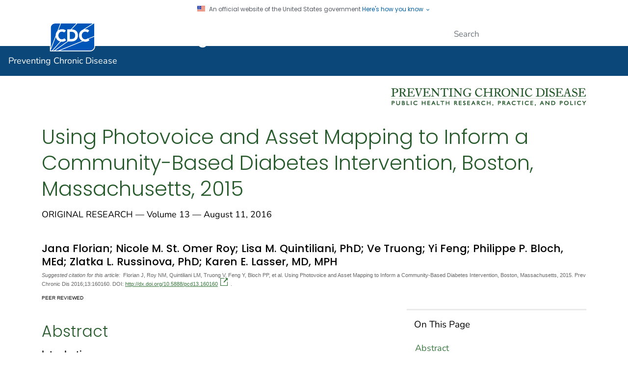

--- FILE ---
content_type: text/html
request_url: https://www.cdc.gov/pcd/issues/2016/16_0160.htm
body_size: 33801
content:

<!DOCTYPE html>
<html lang="en-us" class="cdc-2022 theme-green cdc-tp5" >
<head>
	<meta charset="utf-8" />
<meta http-equiv="X-UA-Compatible" content="IE=Edge" />
<meta content="width=device-width, initial-scale=1, shrink-to-fit=no" name="viewport" />
<meta name="mobile-web-app-capable" content="yes" />
<meta name="apple-mobile-web-app-capable" content="yes" />
<meta name="theme-color" content="#075290">

<link rel="apple-touch-icon" sizes="180x180" href="/TemplatePackage/4.0/assets/imgs/favicon/apple-touch-icon.png">
<link rel="icon" type="image/png" sizes="32x32" href="/TemplatePackage/4.0/assets/imgs/favicon/favicon-32x32.png">
<link rel="icon" type="image/png" sizes="16x16" href="/TemplatePackage/4.0/assets/imgs/favicon/favicon-16x16.png">
<link rel="mask-icon" href="/TemplatePackage/4.0/assets/imgs/favicon/safari-pinned-tab.svg" color="#0056b3">
<meta name="msapplication-TileColor" content="#0056b3">
<meta name="theme-color" content="#0056b3">

<link rel="stylesheet prefetch" href="/TemplatePackage/contrib/libs/bootstrap/latest/css/bootstrap.min.css?_=53438" />
<link rel="stylesheet prefetch" href="/TemplatePackage/4.0/assets/css/app.tp5.min.css?_=53438" />
<link rel="stylesheet" media="print" href="/TemplatePackage/4.0/assets/css/print.min.css?_=53438" />

<!-- @prismcss@ -->
<script src="https://www.cdc.gov/JScript/dmat/cdc-dmat.min.js?account=cdcgov" async></script>
	<title>Using Photovoice and Asset Mapping to Inform a Community-Based Diabetes Intervention, Boston, Massachusetts, 2015</title>
		<meta name="description" content="Preventing Chronic Disease (PCD) is a peer-reviewed electronic journal established by the National Center for Chronic Disease Prevention and Health Promotion. PCD provides an open exchange of information and knowledge among researchers, practitioners, policy makers, and others who strive to improve the health of the public through chronic disease prevention."/>						<meta name="robots" content="index, archive" />
		
		<meta property="cdc:template_version" content="4.0"/>	<meta property="cdc:first_published" content="May 23, 2019"/>
	<meta property="cdc:last_updated" content="August 11, 2016"/>
	<meta property="cdc:last_reviewed" content="August 11, 2016"/>
	<meta property="cdc:content_source" content=""/>
	<meta property="cdc:maintained_by" content=""/>
	<meta property="cdc:content_id" content="5572" />
	<meta property="cdc:build" content="4737" />
	<meta property="cdc:version" content="4.25.1" />
	<meta property="cdc:page_type" content="cdc_pcd_journal_page" />
	<meta property="cdc:page_origin" content="wcms"/>
	<meta name="citation_categories" content="Original Research"/><meta name="citation_title" content="Using Photovoice and Asset Mapping to Inform a Community-Based Diabetes Intervention, Boston, Massachusetts, 2015"/><meta name="citation_author" content="Jana Florian"/><meta name="citation_publication_date" content="2016"/><meta name="citation_journal_title" content="Preventing Chronic Disease"/><meta name="citation_journal_abbrev" content="Prev. Chronic Dis."/><meta name="citation_issn" content="1545-1151"/><meta name="citation_volume" content="13"/><meta name="citation_doi" content="10.5888/pcd13.160160"/><meta name="Description" content="Preventing Chronic Disease (PCD) is a peer-reviewed electronic journal established by the National Center for Chronic Disease Prevention and Health Promotion. PCD provides an open exchange of information and knowledge among researchers, practitioners, policy makers, and others who strive to improve the health of the public through chronic disease prevention."/>			<link rel="canonical" href="https://www.cdc.gov/pcd/issues/2016/16_0160.htm"/>
	<meta property="cdc:wcms_build" content="4.25.1 - b.4737" />
		<link rel="stylesheet" type="text/css" href="/pcd/wcms-inc/local.css?v=4737"/>
				<!-- CSS Added Dynamically Here -->		<meta name="DC.date" content="2019-05-16T07:27:59Z" />
				<meta name="cdc:last_published" content="2025-02-01T22:03:48Z" />
				
</head>
<body class="no-js cdc-pcd-journal-page">
	<div id="skipmenu">
		<a class="skippy sr-only-focusable" href="#content">Skip directly to site content</a>
		<a class="skippy sr-only-focusable" href="#headerSearch">Skip directly to search</a>
	</div>
					<div class="header-language-bar container text-right pt-1 pb-1 fs0875">
											<a href="/spanish/"><span lang="es-us">Español</span></a><span class="link-divider"> | </span>
						<a href="https://wwwn.cdc.gov/pubs/other-languages/">Other Languages</a>
										</div>
				<script src="/TemplatePackage/5.0/js/modules/banner.js"></script>
<div class="cdc-header-official-notice container noindex">
	<div class="cdc-header-official-notice-header d-flex">
		<img src="/TemplatePackage/4.0/assets/imgs/uswds/us_flag_small.png" width="16" height="11" alt="" aria-hidden="true" />
		<small class="ml-2">An official website of the United States government <button class="cdc-header-official-notice-header-btn">Here's how you know <span class="cdc-header-official-notice-header-icon x12 fill-p cdc-icon-arrow-down"></span></button></small>
	</div>

	<div class="cdc-header-official-notice-body row" style="display: none;">
		<figure class="col-lg-6 d-flex">
			<img class="cdc-header-official-notice-body-img" src="/TemplatePackage/4.0/assets/imgs/uswds/icon-dot-gov.svg" alt="" aria-hidden="true" />
			<figcaption class="cdc-header-official-notice-body-info ml-3">
				<p class="cdc-header-official-notice-body-title mb-1"><strong>Official websites use .gov</strong></p>
				<p>A .gov website belongs to an official government organization in the United States.</p>
			</figcaption>
		</figure>
		<figure class="col-lg-6 d-flex">
			<img class="cdc-header-official-notice-body-img" src="/TemplatePackage/4.0/assets/imgs/uswds/icon-https.svg" alt="" aria-hidden="true" />
			<figcaption class="cdc-header-official-notice-body-info ml-3">
				<p class="cdc-header-official-notice-body-title mb-1"><strong>Secure .gov websites use HTTPS</strong></p>
				<p>A lock ( <span class="x16 fill-black cdc-icon-lock-alt-solid"></span> ) or https:// means you've safely connected to the .gov website. Share sensitive information only on official, secure websites.</p>
			</figcaption>
		</figure>
	</div>
</div>
<header id="page_banner" role="banner" aria-label="Banner">			<div class="container-fluid header-wrapper">
				<div class="container">
					<div class="row py-2">
						<div class="col cdc-logo">
															<a href="https://www.cdc.gov/">
	<span class="sr-only">Centers for Disease Control and Prevention. CDC twenty four seven. Saving Lives, Protecting People</span>
	<img src="/TemplatePackage/4.0/assets/imgs/logo/logo-notext.svg" alt="CDC Logo" class="cdc-logo--desktop">
	<img src="/TemplatePackage/4.0/assets/imgs/logo/logo-notext.svg" alt="CDC Logo" class="cdc-logo--mobile">
</a>
													</div>
													<div class="col-2 col-md-3 col-xl-5 col-xxl-4 tp-search">
								<div class="headerSearch cdc-header-local-search">
	<form accept-charset="UTF-8" action="https://search.cdc.gov/search/" class="cdc-header-local-search-form" method="get" autocomplete="off">

		<!-- fallback mobile search -->
		<button class="btn btn-primary dropdown-toggle no-toggle search-button ssi d-xl-none"
				type="button"
				data-toggle="dropdown" aria-haspopup="true" aria-expanded="false" aria-label="search"><span>Search</span>
			<i class="fi cdc-icon-magnify dropdown-menu-medium-search-icon x24" aria-hidden="true"></i>
			<i class="fi cdc-icon-close dropdown-menu-medium-close-icon x24" aria-hidden="true"></i>
		</button>

		<div class="dropdown-menu dropdown-menu-right dropdown-menu-search dropdown-menu-medium-search">
			<div class="input-group">
				<input id="headerSearch" type="text" class="form-control" maxlength="300" placeholder="Search" aria-label="Search" name="query">
				<div class="input-group-append dropdown-submenu">
			<span class="form-control-clear" style="visibility: hidden;">×</span>
			<button class="btn btn-control dropdown-toggle text-ellipsis local-search-label" type="button" data-toggle="dropdown" aria-haspopup="true" aria-expanded="false">PCD</button>
			<div class="dropdown-menu dropdown-menu-right ds-6">
				<a class="dropdown-item" data-site-limit="PCD" href="#">PCD</a>

				<a class="dropdown-item" data-site-limit="cdc" href="#">All CDC</a>
			</div>
		</div>
				<div class="input-group-append">
					<button class="btn search-submit" type="button">
						<span class="sr-only">Submit</span>
						<i class="fi cdc-icon-magnify x24 search-submit" aria-hidden="true"></i>
					</button>
				</div>
			</div>
		</div>
		<input type="hidden" name="affiliate" value="cdc-main">
	</form>
</div>

							</div>
												</div>
				</div>
			</div>
					<div class="container-fluid site-title">
				<div class="container">
							<div class="row">
		<div class="col">
			<div class="display-6 text-white fw-500 pt-1 pb-1 site-title-inner ">
				<a href="/pcd/index.htm"> Preventing Chronic Disease</a>
			</div>
					</div>
			</div>
					</div>
			</div>
						<nav role="navigation" aria-label="Mobile Nav" id="mobilenav" class="sticky-top">
							</nav>
			
		<!-- Global Above Feature -->

		<div class="container-fluid feature-area">
			<div class="container"></div>		</div>

		</header>
				<div class="container d-flex flex-wrap body-wrapper bg-white">
						<main  class="col-12 order-lg-2"  role="main" aria-label="Main Content Area">
									<div class="row visual-element">
						<div class="col">
							<div class="float-md-right ml-md-3 pt-2"><img decoding="async" class="img-fluid" alt="PCD logo" title="logo_pcd.gif" src="/pcd/images/logo_pcd.gif?_=10249"></div>
													</div>
					</div>
								<div class="section-nav-area">
					<nav role="navigation" aria-label="Section Nav" class="w-100 sticky-top"></nav>
				</div>

				<div class="row">
					<div  class="col content content-fullwidth"><div class="syndicate"><h1 id="content" class="page-title">Using Photovoice and Asset Mapping to Inform a Community-Based Diabetes Intervention, Boston, Massachusetts, 2015</h1></div><div class="row col-12 dateline">
	<div>
		<p>
			ORIGINAL RESEARCH — Volume 13 — August 11, 2016		</p>
	</div>
	<div class="ml-3">
		<script type="text/javascript" src="https://d1bxh8uas1mnw7.cloudfront.net/assets/embed.js"></script>
<div data-badge-type="1" data-hide-no-mentions="true" data-hide-less-than="3" data-link-target="_blank" class="altmetric-embed"></div>  	</div>
</div>
							<div class="title-bar">
																<a href="#print" class="print-link" aria-label="print this page" onclick="window.print()">Print</a>
							</div>
																	<div class="mb-3 card tp-related-pages fourth-level-nav d-none">
						<div class="card-header collapse-icon">
							<a class="collapse-link float-right nav-minus fs0875" data-toggle="collapse" href="#collapse_5572679e9a4433dcb" aria-expanded="false" aria-controls="collapse_5572679e9a4433dcb">
								<svg viewBox="0 0 24 24" focusable="false" xmlns="http://www.w3.org/2000/svg" xmlns:xlink="http://www.w3.org/1999/xlink">
									<title>Minus</title>
									<path d="M19,13H5V11H19V13Z"></path>
								</svg>
							</a>
							<div class="h4">Related Pages</div>
						</div>
						<div class="card-body collapse show" id="collapse_5572679e9a4433dcb"></div>
					</div>
										<div class="syndicate">

						
<h4>Jana Florian; Nicole M. St. Omer Roy; Lisa M. Quintiliani, PhD; Ve Truong; Yi Feng; Philippe P. Bloch, MEd; Zlatka L. Russinova, PhD; Karen E. Lasser, MD, MPH</h4>
<p class="smallgrey"><em>Suggested citation for this article:</em> Florian J, Roy NM, Quintiliani LM, Truong V, Feng Y, Bloch PP, et al. Using Photovoice and Asset Mapping to Inform a Community-Based Diabetes Intervention, Boston, Massachusetts, 2015. Prev Chronic Dis 2016;13:160160. DOI: <a target="_blank" href="http://dx.doi.org/10.5888/pcd13.160160" class="tp-link-policy" rel="noreferrer" data-domain-ext="org">http://dx.doi.org/10.5888/pcd13.160160<span aria-label="external icon" class="sr-only" role="img"></span><span class="fi cdc-icon-external x16 fill-external" alt="" aria-hidden="true"></span></a>.</p>

	<p class="peerreviewed">PEER REVIEWED</p>

		<div class="card tp-on-this-page mb-3 w-33 float-right d-none d-lg-block  " data-sid="">
			<div class="card-header">On This Page</div>
			<div class="card-body">
				<ul class="block-list order-1 list-group list-group-flush">
					<li class="list-group-item"><a href="#Abstract">Abstract</a></li><li class="list-group-item"><a href="#introduction">Introduction</a></li><li class="list-group-item"><a href="#methods">Methods</a></li><li class="list-group-item"><a href="#results">Results</a></li><li class="list-group-item"><a href="#discussion">Discussion</a></li><li class="list-group-item"><a href="#Acknowledgments">Acknowledgments</a></li><li class="list-group-item"><a href="#authorinformation">Author Information</a></li><li class="list-group-item"><a href="#References">References</a></li><li class="list-group-item"><a href="#tables">Tables</a></li><li class="list-group-item"><a href="#Appendix">Appendix</a></li>				</ul>
			</div>
		</div>
		<h2>
<a class="onThisPageAnchor" id="Abstract" name="Abstract" title="Abstract"><!----></a>Abstract</h2>
<p><b>Introduction</b></p>
<p>Diabetes self-management takes place within a complex social and environmental context.&nbsp; This study&rsquo;s objective was to examine the perceived and actual presence of community assets that may aid in diabetes control.</p>
<p><b>Methods</b></p>
<p>We conducted one 6-hour photovoice session with 11 adults with poorly controlled diabetes in Boston, Massachusetts.&nbsp; Participants were recruited from census tracts with high numbers of people with poorly controlled diabetes (diabetes &ldquo;hot spots&rdquo;).&nbsp; We coded the discussions and identified relevant themes.&nbsp; We further explored themes related to the built environment through community asset mapping.&nbsp; Through walking surveys, we evaluated 5 diabetes hot spots related to physical activity resources, walking environment, and availability of food choices in restaurants and food stores.</p>
<p><b>Results</b></p>
<p>Community themes from the photovoice session were access to healthy food, restaurants, and prepared foods; food assistance programs; exercise facilities; and church.&nbsp; Asset mapping identified 114 community assets including 22 food stores, 22 restaurants, and 5 exercise facilities.&nbsp; Each diabetes hot spot contained at least 1 food store with 5 to 9 varieties of fruits and vegetables.&nbsp; Only 1 of the exercise facilities had signage regarding hours or services.&nbsp; Memberships ranged from free to $9.95 per month.&nbsp; Overall, these findings were inconsistent with participants&rsquo; reports in the photovoice group.</p>
<p><b>Conclusion</b></p>
<p>We identified a mismatch between perceptions of community assets and built environment and the objective reality of that environment. Incorporating photovoice and community asset mapping into a community-based diabetes intervention may bring awareness to underused neighborhood resources that can help people control their diabetes.</p>
<p class="float-right"><a href="#">Top</a></p><h2>
<a class="onThisPageAnchor" name="introduction" title="Introduction" id="introduction"></a>Introduction</h2>
<p>Diabetes is a serious public health concern. Despite the recent plateau in diabetes prevalence, many people are not achieving clinical goals for diabetes control (1,2). Effective control requires both medical interventions and self-management, including healthy eating, physical activity, and stress reduction, facilitated by self-efficacy and social support (3). Many studies have made associations between risk factors for cardiometabolic disease and the built environment, which includes access to healthy food and physical activity resources (4). Qualitative studies have explored possible mechanisms for these interactions as well as other barriers to effective management (5,6). Current recommendations state that interventions for diabetes management should consider the interplay of individual, family, social, and community factors (7); however, studies tend to be limited to one of these categories.</p>
<p>A better understanding of the perceived value, awareness, and presence of community resources for diabetes management may help inform a community-based diabetes intervention. We combined community asset mapping, the systematic documentation of resources in the environment (8,9), and photovoice, a participatory action research method that engages participants in reflecting on issues in their community through a specific photographic method (10,11). We conducted photovoice and asset mapping sequentially. We used photovoice to generate hypotheses about community factors that affect diabetes self-management and then conducted asset mapping to support or refute these hypotheses. To our knowledge, these methods were not combined previously to provide complementary data on the relationship between subjective perspectives about diabetes self-management and relevant resources in the community.</p>
<p>The aim of this study was to 1) use photovoice to identify factors that contribute to the management of diabetes in census tracts with high numbers of people with poorly controlled diabetes (diabetes &ldquo;hot spots&rdquo;) and 2) conduct asset-mapping related to community-level themes that emerged in the photovoice discussions.</p>
<p class="float-right"><a href="#">Top</a></p><h2>
<a class="onThisPageAnchor" name="methods" title="Methods" id="methods"></a>Methods</h2>
<p>Photovoice is a community-based participatory research method in which participants use photography to describe their lived experiences related to a certain topic, in this case diabetes management. In our study, we engaged patients from census tracts in the Boston area with 20 or more people with poorly controlled diabetes (ie, hemoglobin A1c levels &gt;9) who received primary care at Boston Medical Center. These census tracts are referred to as diabetes &ldquo;hot spots.&rdquo; In previous work, we geocoded registry data of the general internal medicine practice at Boston Medical Center, the largest safety-net hospital in New England. We identified 13 diabetes hot spots (12); the photovoice session elicited the perspectives of a selected group of patients that live in these hot spots.</p>
<h3 class="h3">Participants and procedure</h3>
<p>We obtained institutional review board approval for this research through Boston Medical Center. Eligible participants were at least 18 years old, had diabetes and a hemoglobin A1c level greater than 9, were included in Boston Medical Center&rsquo;s General Internal Medicine Patient-Centered Medical Home registry, resided in a diabetes hot spot, had telephone access, and spoke English. We sent participants a letter of invitation signed by their primary care provider and then contacted them by telephone to describe the study and answer questions. We contacted 79 patients; 14 declined to participate, 48 could not be reached (eg, did not answer), and 17 agreed to participate. Eleven patients attended the photovoice session.</p>
<p>In April 2015, participants attended a 6-hour photovoice session at a public library in a centrally located diabetes hot spot. A senior research coordinator with extensive experience facilitating photovoice groups led the session. The photovoice prompts and questions used in the session were formulated and agreed upon a priori by the research team, which included a primary care physician (K.L.) and behavioral scientist (L.Q.) with expertise in health disparities and health behaviors and experts in photovoice (Z.R., P.B.).</p>
<p>Before their arrival, participants reviewed the informed consent document with a research assistant over the telephone. Participants signed the document at the beginning of the photovoice session and completed a demographic questionnaire. Next, the participants learned about the photovoice method and relevant ethical and safety guidelines (eg, obtaining consent from people they photographed). The facilitator then led the group in a discussion about photographs of fresh produce, hamburgers and French fries, equipment in a gym, and a row of storefronts, and guided participants in a discussion of the effect of their environment on diabetes self-management. Following the training, each participant received a digital camera and left the library to take pictures that responded to 3 prompts: 1) &ldquo;From your perspective, what is it like to have diabetes?&rdquo;, 2) &ldquo;What gets in the way of your controlling your diabetes?&rdquo;, and 3) &ldquo;What could motivate you to control your diabetes?&rdquo; Participants then returned the cameras to the research team.</p>
<p>Each participant selected the photographs they wanted to share with the group and wrote accompanying narratives for each photograph. These photographs were projected on a large screen for the group to view. The facilitator asked each participant to talk about their photographs, using the following questions to gain insight into the patients&rsquo; experience of diabetes: &ldquo;What is happening in your picture?&rdquo; &ldquo;Why did you take a picture of this?&rdquo; &ldquo;What does this picture tell us about your life?&rdquo; &ldquo;How can this picture provide opportunities for us to improve life?&rdquo; After each participant presented a picture, the facilitator elicited other members&rsquo; perspectives on the photograph.</p>
<h3 class="h3">Analysis</h3>
<p>Discussions were audio-recorded and transcribed. Three research team members (J.F., N.S., Y.F.) independently read each transcript. Team members then developed a set of codes by using levels of the socioecological model as a framework (13). The entire team reviewed these codes. The coding framework was then systematically applied to the transcript and narratives, and any discrepancies in coding were resolved through group consensus.</p>
<p>We performed a literature search for tools to assess community resources discussed by the photovoice group. Because we needed a multicomponent assessment, we modified existing survey tools. Our combined tool evaluated physical activity resources, walking environment, food store availability of &ldquo;diabetes-friendly&rdquo; foods, and restaurant availability of healthy food choices. The physical activity resource assessment documented signage, cost, hours of operation, features, and incivilities (eg, graffiti) (14). We derived the walking environment and street assessment from the pedestrian infrastructure, bicycle infrastructure, and aesthetics and character sections of the Built Environment and Active Transportation Neighborhood Assessment (15). For the food store assessment, we followed the methods of a study that used a survey tool of foods recommended for people with diabetes developed by the East Harlem diabetes coalition (16). Last, we used the menu review section of the NEMS-R (Nutrition Environment Measures Study in Restaurants), an assessment tool that evaluates the nutrition environment in restaurants (17). Two research assistants pilot-tested the final combined tool in a non&ndash;hot spot census tract and further refined the tool before implementation.</p>
<p>In May 2015, we selected 5 diabetes hot spots that contained the highest number of people with poorly controlled diabetes for asset mapping. We performed Internet searches to generate a preliminary list of resources in each hot spot census tract, which included places of worship, fitness clubs and gyms, parks, schools, community centers, community health centers, libraries, community gardens, farmers markets, food pantries, grocery stores, convenience stores, pharmacies, gas stations, restaurants, and Hubway stations (Boston&rsquo;s public bicycle sharing program). Next, we used ArcGIS software (ESRI) to map community resources in each hot spot census tract. Two research assistants conducted walking surveys to confirm the presence of resources and identify new resources not found in online databases. Each research assistant independently evaluated community resources in each census tract with the combined assessment tool.</p>
<p class="float-right"><a href="#">Top</a></p><h2>
<a class="onThisPageAnchor" name="results" title="Results" id="results"> </a>Results</h2>
<h3 class="h3">Photovoice participant characteristics</h3>
<p>The photovoice group participants (n = 11) were mostly female (n = 8), had a mean age of 58 years, and represented 5 diabetes hot spots. All participants identified as black or African American. Seven had graduated from high school, and 9 were unemployed. Most participants (n = 10) described themselves as being in fair or poor health. Six participants had a household income of $20,000 per year or less, and 5 were concerned that they would run out of food at home before they had money to buy more.</p>
<p>Themes at the individual, interpersonal, and community levels emerged from the analysis of the 14 photovoice narratives and the group discussion transcript. Individual-level and interpersonal-level themes are not presented because of our focus on the built environment through community asset mapping. Our results are consistent with previous research on individual-level and interpersonal-level factors (18,19).</p>
<h3 class="h3">Community asset mapping and photovoice perspectives</h3>
<p><strong>Access to healthy food.</strong> Asset mapping identified 114 community assets in 5 hot spot census tracts (<a id="table1_up" name="table1_up"> </a><a href="#table1_down">Table 1</a>). Photovoice participants noted a lack of healthy foods in their community stores, whereas asset mapping showed that healthy options (eg, fruits, vegetables, low-fat milk) were available. Participants described how factors in their neighborhoods made it difficult to purchase, prepare, and eat healthy foods. When presented with a photo of fresh produce, several participants described the lack of healthy food available at food stores in their community: &ldquo;When we go to the corner store, all we see is junk food, sweets, sodas, and nothing healthy. And they never carry anything healthy for you. You would have to go to Stop N Shop or a grocery store.&rdquo; Even when healthy foods were available, participants described the high costs of produce and other healthy foods.</p>
<p>Asset mapping demonstrated that most food stores (n = 15) were convenience stores, and only 3 were grocery stores (<a id="table2_up" name="table2_up"> </a><a href="#table2_down">Table 2</a>). At least one food store in each of the 5 diabetes hot spots carried 5 or more varieties of fruits and vegetables. Nearly every convenience store (n = 15) carried diet soda, and most carried low-fat or nonfat milk (n = 11), fresh fruit (n = 13), fresh vegetables (n = 13), and frozen vegetables (n = 12). However, only 3 stores carried whole wheat bread.</p>
<p><strong>Restaurants and prepared foods</strong>. Photovoice participants described an unhealthy food environment in community restaurants; this description was consistent with the findings of the asset mapping restaurant assessment. Most participants described the abundant unhealthy food options provided by restaurants. One participant said, &ldquo;I see a lot of pizza and stores outside. It&rsquo;s hard because I can&rsquo;t eat that food.&rdquo; Asset mapping identified 22 restaurants (<a id="table3_up" name="table3_up"> </a><a href="#table3_down">Table 3</a>). Most of these restaurants (n = 15) were fast-food restaurants. Some restaurants (n = 7) had salad entrees with lowfat or nonfat dressing, but none had brown rice or whole wheat bread, although 19 restaurants served white rice or bread.</p>
<p><strong>Food assistance programs.</strong> Participants provided varying opinions of community food assistance programs. Some described programs positively in their photovoice narratives (Figure 1), but one participant described a program where clients were made to feel ashamed and discouraged from accessing similar programs in the future. Participants also had mixed thoughts on the Supplemental Nutrition Assistance Program (SNAP). Some felt they were able to get enough food with SNAP assistance, and others felt that the amount of assistance was inadequate. Community asset mapping found 9 food pantries. Four of the 5 mapped census tracts had at least 1 food pantry, and 2 of the census tracts had 3 food pantries each. All food pantries were found through online searches, and only 1 food pantry had public signs giving hours of operation.</p>
<p id="1"><img decoding="async" class="img-fluid" alt="Example of a positive photovoice narrative on food assistance programs. 'The picture of the sign lets me know there are healthy food options in my neighborhood that are inexpensive, which is encouraging and promising.'" title="16_0160_01.jpg" src="/pcd/issues/2016/images/16_0160_01.jpg?_=07697"></p>
<p class="figure"><strong>Figure 1.</strong> Example of a positive photovoice narrative on food assistance programs. &ldquo;The picture of the sign lets me know there are healthy food options in my neighborhood that are inexpensive, which is encouraging and promising.&rdquo; [A <a href="16_0160a.htm#1">text description of this figure</a> is also available.]</p>
<p><strong>Exercise facilities and street assessment</strong>. Photovoice participants described the high cost of accessing indoor exercise facilities, whereas asset mapping showed gymnasiums (gyms) and community centers that had affordable membership options. One participant described how she was laid off from a job that provided a discounted gym membership, and she could no longer afford a membership. Most participants stressed that they knew exercise was important but that cost, family obligations, and joint pain made it difficult to exercise. Three of the census tracts had at least 1 indoor exercise facility (gym or community center). Only 1 of the 5 facilities had signage that indicated the hours or services. Memberships ranged from free to $9.95 per month. Our survey of the pedestrian environment showed that sidewalks were present on both sides of the street and were in excellent or good condition in all census tracts. However, none of the census tracts had adequate street furniture (eg, benches, trash cans). Only 1 census tract had bicycle lanes on all major streets, and none of the census tracts had bicycle racks on major streets.</p>
<p><strong>Religion, spirituality, and churches</strong>. Photovoice participants described the important role of church in their lives; asset mapping showed that places of worship were the most abundant community resource in diabetes hot spots. Participants most often discussed religion and church as a method to mitigate stress: &ldquo;My church is really what drives everything home for me. It&rsquo;s my safe haven. Even with all the different types of anxiety and stresses that may come in my life, I try to keep [them] at bay.&rdquo; Several participants described a desire to return to church after hearing other group member&rsquo;s comments. In a photovoice narrative (Figure 2), one participant described how religion helped her manage her diabetes. Community asset mapping indicated an abundance of churches; 22% of mapped assets were places of worship. Every census tract had at least 3 churches, and one census tract had 10.</p>
<p id="2"><img decoding="async" class="img-fluid" alt="Example of a photovoice narrative on religion, spirituality, and churches: 'While viewing the diabetes . . . as a sick component of the body, the church reminds me that I must do what is best to manage this sickness, as the church does what it must to help manage my spiritual needs and well-being.'" title="16_0160_02.jpg" src="/pcd/issues/2016/images/16_0160_02.jpg?_=07811"></p>
<p class="figure"><strong>Figure 2.</strong> Example of a photovoice narrative on religion, spirituality, and churches: &ldquo;While viewing the diabetes . . . as a sick component of the body, the church reminds me that I must do what is best to manage this sickness, as the church does what it must to help manage my spiritual needs and well-being.&rdquo; [A <a href="16_0160a.htm#2">text description of this figure</a> is also available.]</p>
<p class="float-right"><a href="#">Top</a></p><h2>
<a class="onThisPageAnchor" name="discussion" title="Discussion" id="discussion"></a>Discussion</h2>
<p>The combined use of photovoice and community asset mapping is a novel approach to understanding social and environmental factors that influence diabetes self-management. Photovoice provided information on how participants perceived their environment, whereas community asset mapping quantified environmental characteristics that could be leveraged to facilitate diabetes management. Comparing these data allowed us to identify where perceptions and objective findings converged and diverged. Overall, we found that perceptions and objective measures of churches and restaurants converged, and perceptions and objective measures of food stores and exercise facilities diverged.</p>
<p>A growing body of literature examined the effects of the local food environment on food purchasing, fruit and vegetable intake, and obesity (20,21). Much of this work has focused on food deserts &mdash; urban areas without access to healthy foods (22). Prior studies demonstrated that the presence of supermarkets in a neighborhood decreased obesity rates and increased food and vegetable consumption, whereas the presence of convenience stores increased obesity rates (21,23). Food desert research has implications for urban planning and policy and calls for placing more supermarkets in densely populated, poor urban areas (24). However, recent work demonstrated that the mere presence of a supermarket does not increase fruit and vegetable intake or lead to decreased obesity rates (25,26).</p>
<p>Food access cannot be measured solely through the objective presence of healthy food or supermarkets in communities, and food access does not translate to positive dietary outcomes and reduced risk of metabolic disease (20). Our results are consistent with those of studies demonstrating a mismatch between perceptions of the local food environment and the objective reality of that environment. Perceptions may incorporate aspects of food access (eg, acceptability, quality, affordability, daily travel patterns) that are not accounted for through objective measures (27).</p>
<p>How the perceived environment, the objectively measured built environment, and physical activity relate to each other is also complicated. The perception of crime has a negative relationship on levels of physical activity regardless of objective crime rates (28), and perceived neighborhood walkability correlated more with participants&rsquo; walking habits than objectively measured walkability (29). However, the relationship between perceived environment and physical activity is generally inconsistent, and both objective and perceived measures are associated with levels of physical activity to various degrees (30). Our study did not examine perceived walkability, but participants noted difficulty in accessing affordable exercise facilities. Community asset mapping documented 5 indoor exercise facilities, some with free membership options. Surprisingly, most of these facilities did not have signage indicating the presence of physical activity resources inside. Inadequate advertising by gym and exercise facilities may contribute to the perceived lack of affordable physical activity resources.</p>
<p>Photovoice combined with asset mapping could form the basis of a community-based diabetes intervention. In this study, photovoice enabled participants to document their experience of diabetes and to confront barriers to diabetes control in their personal environment and community. Many participants demonstrated &ldquo;change talk&rdquo; (statements about desire or commitment to make a change in behavior) in response to other group members&rsquo; photographs. For example, on hearing one participant speak about the stability that her spirituality brings her in times of stress, several other participants stated their intention to reconnect with their faith and attend church. Along with facilitating support from peers, the photovoice method may reinforce internal motivation to make meaningful changes to better manage one&rsquo;s chronic disease. In addition, incorporating the results of community asset mapping into photovoice discussions may bring awareness to resources in the community that could be helpful in managing diabetes. Assignments that guide participants to identify and map relevant community resources may challenge potential misperceptions about the physical activity and food environment. </p>
<p>This study has several limitations. We had a small number of participants and conducted only one 6-hour-long photovoice session. Different themes may have emerged if we had conducted multiple groups with a larger number of participants or if the group was able to spend several sessions together. In addition, photovoice participants did not equally represent all of the 13 diabetes hot spots in Boston, and only 7 of the 11 participants resided in 1 of the 5 mapped hot spots. We also adapted several published survey tools to create this study&rsquo;s assessment tool. </p>
<p>Despite these limitations, this study is the first to combine photovoice and community asset mapping to inform the development of a community-based diabetes intervention. Our findings demonstrate that the juxtaposition of photovoice and asset mapping may provide rich insight into patient perceptions, opportunities for diabetes education, and community assets that can be leveraged to improve population health.</p>
<p class="float-right"><a href="#">Top</a></p><h2>
<a class="onThisPageAnchor" id="Acknowledgments" name="Acknowledgments" title="Acknowledgments"><!----></a>Acknowledgments</h2>
<p>Jana Florian and Nicole M. St. Omer Roy contributed equally to this article. This project was supported by a pilot grant from the Department of Medicine at Boston Medical Center and the Boston University School of Medicine Medical Student Summer Research Program. Ms. Florian is also affiliated with Boston University School of Medicine, Boston, Massachusetts.</p>
<p class="float-right"><a href="#">Top</a></p><h2>
<a class="onThisPageAnchor" id="authorinformation" name="authorinformation" title="Author Information"><!----></a>Author Information</h2>
<p>Corresponding Author: Jana Florian, Boston Medical Center, Section of General Internal Medicine, 801 Massachusetts Ave, Crosstown No. 2094, Boston, MA 02119. Telephone: 617-414-6639. Email: <a href="mailto:jfloria@bu.edu">jfloria@bu.edu</a>.</p>
<p>Author Affiliations: Nicole M. St. Omer Roy, Yi Feng, Boston Medical Center, Section of General Internal Medicine, Boston University School of Medicine, Boston, Massachusetts; Lisa M. Quintiliani, Ve Truong, Karen E. Lasser, Boston Medical Center, Section of General Internal Medicine, Boston, Massachusetts; Philippe P. Bloch, Zlatka L. Russinova, Boston University, Center for Psychiatric Rehabilitation, Boston, Massachusetts.</p>
<p class="float-right"><a href="#">Top</a></p><h2>
<a class="onThisPageAnchor" id="References" name="References" title="References"><!----></a>References</h2>
<ol>
<li>  Geiss LS,  Wang J,  Cheng YJ,  Thompson TJ,  Barker L,  Li Y, et al.  Prevalence and incidence trends for diagnosed diabetes among adults aged 20 to 79 years, United States, 1980&ndash;2012. JAMA   2014;312(12):1218&ndash;26.  <a target="_blank" href="http://dx.doi.org/10.1001/jama.2014.11494" class="tp-link-policy" rel="noreferrer" data-domain-ext="org">CrossRef<span aria-label="external icon" class="sr-only" role="img"></span><span class="fi cdc-icon-external x16 fill-external" alt="" aria-hidden="true"></span></a>  <a target="_blank" href="http://www.ncbi.nlm.nih.gov/pubmed/25247518" class="tp-link-policy" rel="noreferrer" data-domain-ext="gov">PubMed<span aria-label="external icon" class="sr-only" role="img"></span><span class="fi cdc-icon-external x16 fill-external" alt="" aria-hidden="true"></span></a>
</li>
<li>  Stark Casagrande S,  Fradkin JE,  Saydah SH,  Rust KF,  Cowie CC. The prevalence of meeting A1c, blood pressure, and LDL goals among people with diabetes, 1988&ndash;2010. Diabetes Care   2013;36(8):2271&ndash;9.  <a target="_blank" href="http://dx.doi.org/10.2337/dc12-2258" class="tp-link-policy" rel="noreferrer" data-domain-ext="org">CrossRef<span aria-label="external icon" class="sr-only" role="img"></span><span class="fi cdc-icon-external x16 fill-external" alt="" aria-hidden="true"></span></a>  <a target="_blank" href="http://www.ncbi.nlm.nih.gov/pubmed/23418368" class="tp-link-policy" rel="noreferrer" data-domain-ext="gov">PubMed<span aria-label="external icon" class="sr-only" role="img"></span><span class="fi cdc-icon-external x16 fill-external" alt="" aria-hidden="true"></span></a>
</li>
<li>  Funnell MM,  Brown TL,  Childs BP,  Haas LB,  Hosey GM,  Jensen B, et al.  National standards for diabetes self-management education. Diabetes Care   2011;34(Suppl 1):S89&ndash;96.  <a target="_blank" href="http://dx.doi.org/10.2337/dc11-S089" class="tp-link-policy" rel="noreferrer" data-domain-ext="org">CrossRef<span aria-label="external icon" class="sr-only" role="img"></span><span class="fi cdc-icon-external x16 fill-external" alt="" aria-hidden="true"></span></a>  <a target="_blank" href="http://www.ncbi.nlm.nih.gov/pubmed/21193633" class="tp-link-policy" rel="noreferrer" data-domain-ext="gov">PubMed<span aria-label="external icon" class="sr-only" role="img"></span><span class="fi cdc-icon-external x16 fill-external" alt="" aria-hidden="true"></span></a>
</li>
<li>  Leal C,  Chaix B. The influence of geographic life environments on cardiometabolic risk factors: a systematic review, a methodological assessment, and a research agenda. Obes Rev   2011;12(3):217&ndash;30.  <a target="_blank" href="http://dx.doi.org/10.1111/j.1467-789X.2010.00726.x" class="tp-link-policy" rel="noreferrer" data-domain-ext="org">CrossRef<span aria-label="external icon" class="sr-only" role="img"></span><span class="fi cdc-icon-external x16 fill-external" alt="" aria-hidden="true"></span></a>  <a target="_blank" href="http://www.ncbi.nlm.nih.gov/pubmed/20202135" class="tp-link-policy" rel="noreferrer" data-domain-ext="gov">PubMed<span aria-label="external icon" class="sr-only" role="img"></span><span class="fi cdc-icon-external x16 fill-external" alt="" aria-hidden="true"></span></a>
</li>
<li>  Watts AW,  Lovato CY,  Barr SI,  Hanning RM,  M&acirc;sse LC. A qualitative study exploring how school and community environments shape the food choices of adolescents with overweight/obesity. Appetite   2015;95:360&ndash;7.  <a target="_blank" href="http://dx.doi.org/10.1016/j.appet.2015.07.022" class="tp-link-policy" rel="noreferrer" data-domain-ext="org">CrossRef<span aria-label="external icon" class="sr-only" role="img"></span><span class="fi cdc-icon-external x16 fill-external" alt="" aria-hidden="true"></span></a>  <a target="_blank" href="http://www.ncbi.nlm.nih.gov/pubmed/26212268" class="tp-link-policy" rel="noreferrer" data-domain-ext="gov">PubMed<span aria-label="external icon" class="sr-only" role="img"></span><span class="fi cdc-icon-external x16 fill-external" alt="" aria-hidden="true"></span></a>
</li>
<li>  Belon AP,  Nieuwendyk LM,  Vallianatos H,  Nykiforuk CI. How community environment shapes physical activity: perceptions revealed through the PhotoVoice method. Soc Sci Med   2014;116:10&ndash;21.  <a target="_blank" href="http://dx.doi.org/10.1016/j.socscimed.2014.06.027" class="tp-link-policy" rel="noreferrer" data-domain-ext="org">CrossRef<span aria-label="external icon" class="sr-only" role="img"></span><span class="fi cdc-icon-external x16 fill-external" alt="" aria-hidden="true"></span></a>  <a target="_blank" href="http://www.ncbi.nlm.nih.gov/pubmed/24973570" class="tp-link-policy" rel="noreferrer" data-domain-ext="gov">PubMed<span aria-label="external icon" class="sr-only" role="img"></span><span class="fi cdc-icon-external x16 fill-external" alt="" aria-hidden="true"></span></a>
</li>
<li>  Marrero DG,  Ard J,  Delamater AM,  Peragallo-Dittko V,  Mayer-Davis EJ,  Nwankwo R, et al.  Twenty-first century behavioral medicine: a context for empowering clinicians and patients with diabetes: a consensus report. Diabetes Care   2013;36(2):463&ndash;70.  <a target="_blank" href="http://dx.doi.org/10.2337/dc12-2305" class="tp-link-policy" rel="noreferrer" data-domain-ext="org">CrossRef<span aria-label="external icon" class="sr-only" role="img"></span><span class="fi cdc-icon-external x16 fill-external" alt="" aria-hidden="true"></span></a>  <a target="_blank" href="http://www.ncbi.nlm.nih.gov/pubmed/23349150" class="tp-link-policy" rel="noreferrer" data-domain-ext="gov">PubMed<span aria-label="external icon" class="sr-only" role="img"></span><span class="fi cdc-icon-external x16 fill-external" alt="" aria-hidden="true"></span></a>
</li>
<li>  Goldman KD,  Schmalz KJ. &ldquo;Accentuate the positive!&rdquo;: using an asset-mapping tool as part of a community-health needs assessment. Health Promot Pract   2005;6(2):125&ndash;8.  <a target="_blank" href="http://dx.doi.org/10.1177/1524839904273344" class="tp-link-policy" rel="noreferrer" data-domain-ext="org">CrossRef<span aria-label="external icon" class="sr-only" role="img"></span><span class="fi cdc-icon-external x16 fill-external" alt="" aria-hidden="true"></span></a>  <a target="_blank" href="http://www.ncbi.nlm.nih.gov/pubmed/15912635" class="tp-link-policy" rel="noreferrer" data-domain-ext="gov">PubMed<span aria-label="external icon" class="sr-only" role="img"></span><span class="fi cdc-icon-external x16 fill-external" alt="" aria-hidden="true"></span></a>
</li>
<li>  Gwede CK,  Ward BG,  Luque JS,  Vadaparampil ST,  Rivers D,  Martinez-Tyson D, et al.  Application of geographic information systems and asset mapping to facilitate identification of colorectal cancer screening resources. Online J Public Health Inform   2010;2(1):2893.  <a target="_blank" href="http://dx.doi.org/10.5210/ojphi.v2i1.2893" class="tp-link-policy" rel="noreferrer" data-domain-ext="org">CrossRef<span aria-label="external icon" class="sr-only" role="img"></span><span class="fi cdc-icon-external x16 fill-external" alt="" aria-hidden="true"></span></a>  <a target="_blank" href="http://www.ncbi.nlm.nih.gov/pubmed/24244805" class="tp-link-policy" rel="noreferrer" data-domain-ext="gov">PubMed<span aria-label="external icon" class="sr-only" role="img"></span><span class="fi cdc-icon-external x16 fill-external" alt="" aria-hidden="true"></span></a>
</li>
<li>  Yankeelov PA,  Faul AC,  D&rsquo;Ambrosio JG,  Collins WL,  Gordon B. &ldquo;Another day in paradise&rdquo;: a photovoice journey of rural older adults living with diabetes. J Appl Gerontol   2015;34(2):199&ndash;218.  <a target="_blank" href="http://dx.doi.org/10.1177/0733464813493136" class="tp-link-policy" rel="noreferrer" data-domain-ext="org">CrossRef<span aria-label="external icon" class="sr-only" role="img"></span><span class="fi cdc-icon-external x16 fill-external" alt="" aria-hidden="true"></span></a>  <a target="_blank" href="http://www.ncbi.nlm.nih.gov/pubmed/24652892" class="tp-link-policy" rel="noreferrer" data-domain-ext="gov">PubMed<span aria-label="external icon" class="sr-only" role="img"></span><span class="fi cdc-icon-external x16 fill-external" alt="" aria-hidden="true"></span></a>
</li>
<li>  Yi-Frazier JP,  Cochrane K,  Mitrovich C,  Pascual M,  Buscaino E,  Eaton L, et al.  Using Instagram as a modified application of photovoice for storytelling and sharing in adolescents with type 1 diabetes. Qual Health Res   2015;25(10):1372&ndash;82.  <a target="_blank" href="http://dx.doi.org/10.1177/1049732315583282" class="tp-link-policy" rel="noreferrer" data-domain-ext="org">CrossRef<span aria-label="external icon" class="sr-only" role="img"></span><span class="fi cdc-icon-external x16 fill-external" alt="" aria-hidden="true"></span></a>  <a target="_blank" href="http://www.ncbi.nlm.nih.gov/pubmed/25904674" class="tp-link-policy" rel="noreferrer" data-domain-ext="gov">PubMed<span aria-label="external icon" class="sr-only" role="img"></span><span class="fi cdc-icon-external x16 fill-external" alt="" aria-hidden="true"></span></a>
</li>
<li>  Lasser KE,  Quintiliani LM,  Truong V,  Waterman PD,  Matthews J,  McNamara J, et al.  Using geocoding to develop an intervention to improve diabetes outcomes at an urban safety-net hospital. Poster session presented at Society of General Internal Medicine 38th Anual Meeting; 2015 April 22&ndash;25; Toronto, Ontario.</li>
<li>  Glanz K,  Rimer BK,  Viswanath K, editors. Health behavior and health education: theory, research, and practice. San Francisco (CA): Jossey-Bass, 2008.</li>
<li>  Lee RE,  Booth KM,  Reese-Smith JY,  Regan G,  Howard HH. The Physical Activity Resource Assessment (PARA) instrument: evaluating features, amenities, and incivilities of physical activity resources in urban neighborhoods. Int J Behav Nutr Phys Act   2005;2(1):13.  <a target="_blank" href="http://dx.doi.org/10.1186/1479-5868-2-13" class="tp-link-policy" rel="noreferrer" data-domain-ext="org">CrossRef<span aria-label="external icon" class="sr-only" role="img"></span><span class="fi cdc-icon-external x16 fill-external" alt="" aria-hidden="true"></span></a>  <a target="_blank" href="http://www.ncbi.nlm.nih.gov/pubmed/16162285" class="tp-link-policy" rel="noreferrer" data-domain-ext="gov">PubMed<span aria-label="external icon" class="sr-only" role="img"></span><span class="fi cdc-icon-external x16 fill-external" alt="" aria-hidden="true"></span></a>
</li>
<li> British Columbia Recreation and Parks Association. B.E.A.T Neighbourhood Assessment; 2009. http://www.physicalactivitystrategy.ca/pdfs/BEAT/B.E.A.T.Neighbourhood_Assessment.pdf. Accessed May 26, 2015.</li>
<li>  Horowitz CR,  Colson KA,  Hebert PL,  Lancaster K. Barriers to buying healthy foods for people with diabetes: evidence of environmental disparities. Am J Public Health   2004;94(9):1549&ndash;54.  <a target="_blank" href="http://dx.doi.org/10.2105/AJPH.94.9.1549" class="tp-link-policy" rel="noreferrer" data-domain-ext="org">CrossRef<span aria-label="external icon" class="sr-only" role="img"></span><span class="fi cdc-icon-external x16 fill-external" alt="" aria-hidden="true"></span></a>  <a target="_blank" href="http://www.ncbi.nlm.nih.gov/pubmed/15333313" class="tp-link-policy" rel="noreferrer" data-domain-ext="gov">PubMed<span aria-label="external icon" class="sr-only" role="img"></span><span class="fi cdc-icon-external x16 fill-external" alt="" aria-hidden="true"></span></a>
</li>
<li>  Saelens BE,  Glanz K,  Sallis JF,  Frank LD. Nutrition Environment Measures Study in Restaurants (NEMS-R): development and evaluation. Am J Prev Med   2007;32(4):273&ndash;81.  <a target="_blank" href="http://dx.doi.org/10.1016/j.amepre.2006.12.022" class="tp-link-policy" rel="noreferrer" data-domain-ext="org">CrossRef<span aria-label="external icon" class="sr-only" role="img"></span><span class="fi cdc-icon-external x16 fill-external" alt="" aria-hidden="true"></span></a>  <a target="_blank" href="http://www.ncbi.nlm.nih.gov/pubmed/17383558" class="tp-link-policy" rel="noreferrer" data-domain-ext="gov">PubMed<span aria-label="external icon" class="sr-only" role="img"></span><span class="fi cdc-icon-external x16 fill-external" alt="" aria-hidden="true"></span></a>
</li>
<li>  Penckofer S,  Ferrans CE,  Velsor-Friedrich B,  Savoy S. The psychological impact of living with diabetes: women&rsquo;s day-to-day experiences. Diabetes Educ   2007;33(4):680&ndash;90.  <a target="_blank" href="http://dx.doi.org/10.1177/0145721707304079" class="tp-link-policy" rel="noreferrer" data-domain-ext="org">CrossRef<span aria-label="external icon" class="sr-only" role="img"></span><span class="fi cdc-icon-external x16 fill-external" alt="" aria-hidden="true"></span></a>  <a target="_blank" href="http://www.ncbi.nlm.nih.gov/pubmed/17684169" class="tp-link-policy" rel="noreferrer" data-domain-ext="gov">PubMed<span aria-label="external icon" class="sr-only" role="img"></span><span class="fi cdc-icon-external x16 fill-external" alt="" aria-hidden="true"></span></a>
</li>
<li>  Carolan M,  Holman J,  Ferrari M. Experiences of diabetes self-management: a focus group study among Australians with type 2 diabetes. J Clin Nurs   2015;24(7-8):1011&ndash;23.  <a target="_blank" href="http://dx.doi.org/10.1111/jocn.12724" class="tp-link-policy" rel="noreferrer" data-domain-ext="org">CrossRef<span aria-label="external icon" class="sr-only" role="img"></span><span class="fi cdc-icon-external x16 fill-external" alt="" aria-hidden="true"></span></a>  <a target="_blank" href="http://www.ncbi.nlm.nih.gov/pubmed/25363710" class="tp-link-policy" rel="noreferrer" data-domain-ext="gov">PubMed<span aria-label="external icon" class="sr-only" role="img"></span><span class="fi cdc-icon-external x16 fill-external" alt="" aria-hidden="true"></span></a>
</li>
<li>  Caspi CE,  Sorensen G,  Subramanian SV,  Kawachi I. The local food environment and diet: a systematic review. Health Place   2012;18(5):1172&ndash;87.  <a target="_blank" href="http://dx.doi.org/10.1016/j.healthplace.2012.05.006" class="tp-link-policy" rel="noreferrer" data-domain-ext="org">CrossRef<span aria-label="external icon" class="sr-only" role="img"></span><span class="fi cdc-icon-external x16 fill-external" alt="" aria-hidden="true"></span></a>  <a target="_blank" href="http://www.ncbi.nlm.nih.gov/pubmed/22717379" class="tp-link-policy" rel="noreferrer" data-domain-ext="gov">PubMed<span aria-label="external icon" class="sr-only" role="img"></span><span class="fi cdc-icon-external x16 fill-external" alt="" aria-hidden="true"></span></a>
</li>
<li>  Michimi A,  Wimberly MC. Associations of supermarket accessibility with obesity and fruit and vegetable consumption in the conterminous United States. Int J Health Geogr   2010;9(1):49.  <a target="_blank" href="http://dx.doi.org/10.1186/1476-072X-9-49" class="tp-link-policy" rel="noreferrer" data-domain-ext="org">CrossRef<span aria-label="external icon" class="sr-only" role="img"></span><span class="fi cdc-icon-external x16 fill-external" alt="" aria-hidden="true"></span></a>  <a target="_blank" href="http://www.ncbi.nlm.nih.gov/pubmed/20932312" class="tp-link-policy" rel="noreferrer" data-domain-ext="gov">PubMed<span aria-label="external icon" class="sr-only" role="img"></span><span class="fi cdc-icon-external x16 fill-external" alt="" aria-hidden="true"></span></a>
</li>
<li>  Walker RE,  Keane CR,  Burke JG. Disparities and access to healthy food in the United States: a review of food deserts literature. Health Place   2010;16(5):876&ndash;84.  <a target="_blank" href="http://dx.doi.org/10.1016/j.healthplace.2010.04.013" class="tp-link-policy" rel="noreferrer" data-domain-ext="org">CrossRef<span aria-label="external icon" class="sr-only" role="img"></span><span class="fi cdc-icon-external x16 fill-external" alt="" aria-hidden="true"></span></a>  <a target="_blank" href="http://www.ncbi.nlm.nih.gov/pubmed/20462784" class="tp-link-policy" rel="noreferrer" data-domain-ext="gov">PubMed<span aria-label="external icon" class="sr-only" role="img"></span><span class="fi cdc-icon-external x16 fill-external" alt="" aria-hidden="true"></span></a>
</li>
<li>  Ghosh-Dastidar B,  Cohen D,  Hunter G,  Zenk SN,  Huang C,  Beckman R, et al.  Distance to store, food prices, and obesity in urban food deserts. Am J Prev Med   2014;47(5):587&ndash;95.  <a target="_blank" href="http://dx.doi.org/10.1016/j.amepre.2014.07.005" class="tp-link-policy" rel="noreferrer" data-domain-ext="org">CrossRef<span aria-label="external icon" class="sr-only" role="img"></span><span class="fi cdc-icon-external x16 fill-external" alt="" aria-hidden="true"></span></a>  <a target="_blank" href="http://www.ncbi.nlm.nih.gov/pubmed/25217097" class="tp-link-policy" rel="noreferrer" data-domain-ext="gov">PubMed<span aria-label="external icon" class="sr-only" role="img"></span><span class="fi cdc-icon-external x16 fill-external" alt="" aria-hidden="true"></span></a>
</li>
<li>  Cummins S,  Macintyre S. &ldquo;Food deserts&rdquo; &mdash; evidence and assumption in health policy making. BMJ   2002;325(7361):436&ndash;8.  <a target="_blank" href="http://dx.doi.org/10.1136/bmj.325.7361.436" class="tp-link-policy" rel="noreferrer" data-domain-ext="org">CrossRef<span aria-label="external icon" class="sr-only" role="img"></span><span class="fi cdc-icon-external x16 fill-external" alt="" aria-hidden="true"></span></a>  <a target="_blank" href="http://www.ncbi.nlm.nih.gov/pubmed/12193363" class="tp-link-policy" rel="noreferrer" data-domain-ext="gov">PubMed<span aria-label="external icon" class="sr-only" role="img"></span><span class="fi cdc-icon-external x16 fill-external" alt="" aria-hidden="true"></span></a>
</li>
<li>  Elbel B,  Moran A,  Dixon LB,  Kiszko K,  Cantor J,  Abrams C, et al.  Assessment of a government-subsidized supermarket in a high-need area on household food availability and children&rsquo;s dietary intakes. Public Health Nutr   2015;18(15):2881&ndash;90.  <a target="_blank" href="http://dx.doi.org/10.1017/S1368980015000282" class="tp-link-policy" rel="noreferrer" data-domain-ext="org">CrossRef<span aria-label="external icon" class="sr-only" role="img"></span><span class="fi cdc-icon-external x16 fill-external" alt="" aria-hidden="true"></span></a>  <a target="_blank" href="http://www.ncbi.nlm.nih.gov/pubmed/25714993" class="tp-link-policy" rel="noreferrer" data-domain-ext="gov">PubMed<span aria-label="external icon" class="sr-only" role="img"></span><span class="fi cdc-icon-external x16 fill-external" alt="" aria-hidden="true"></span></a>
</li>
<li>  Dubowitz T,  Ghosh-Dastidar M,  Cohen DA,  Beckman R,  Steiner ED,  Hunter GP, et al.  Diet and perceptions change with supermarket introduction in a food desert, but not because of supermarket use. Health Aff (Millwood)   2015;34(11):1858&ndash;68.  <a target="_blank" href="http://dx.doi.org/10.1377/hlthaff.2015.0667" class="tp-link-policy" rel="noreferrer" data-domain-ext="org">CrossRef<span aria-label="external icon" class="sr-only" role="img"></span><span class="fi cdc-icon-external x16 fill-external" alt="" aria-hidden="true"></span></a>  <a target="_blank" href="http://www.ncbi.nlm.nih.gov/pubmed/26526243" class="tp-link-policy" rel="noreferrer" data-domain-ext="gov">PubMed<span aria-label="external icon" class="sr-only" role="img"></span><span class="fi cdc-icon-external x16 fill-external" alt="" aria-hidden="true"></span></a>
</li>
<li>  Williams LK,  Thornton L,  Ball K,  Crawford D. Is the objective food environment associated with perceptions of the food environment? Public Health Nutr   2012;15(2):291&ndash;8.  <a target="_blank" href="http://dx.doi.org/10.1017/S1368980011001947" class="tp-link-policy" rel="noreferrer" data-domain-ext="org">CrossRef<span aria-label="external icon" class="sr-only" role="img"></span><span class="fi cdc-icon-external x16 fill-external" alt="" aria-hidden="true"></span></a>  <a target="_blank" href="http://www.ncbi.nlm.nih.gov/pubmed/21835079" class="tp-link-policy" rel="noreferrer" data-domain-ext="gov">PubMed<span aria-label="external icon" class="sr-only" role="img"></span><span class="fi cdc-icon-external x16 fill-external" alt="" aria-hidden="true"></span></a>
</li>
<li>  Voorhees CC,  Rohm Young D. Personal, social, and physical environmental correlates of physical activity levels in urban Latinas. Am J Prev Med   2003;25(3, Suppl 1):61&ndash;8.  <a target="_blank" href="http://dx.doi.org/10.1016/S0749-3797(03)00166-1" class="tp-link-policy" rel="noreferrer" data-domain-ext="org">CrossRef<span aria-label="external icon" class="sr-only" role="img"></span><span class="fi cdc-icon-external x16 fill-external" alt="" aria-hidden="true"></span></a>  <a target="_blank" href="http://www.ncbi.nlm.nih.gov/pubmed/14499811" class="tp-link-policy" rel="noreferrer" data-domain-ext="gov">PubMed<span aria-label="external icon" class="sr-only" role="img"></span><span class="fi cdc-icon-external x16 fill-external" alt="" aria-hidden="true"></span></a>
</li>
<li>  Tuckel P,  Milczarski W. <sup></sup>Walk ScoreTM, perceived neighborhood walkability, and walking in the US. Am J Health Behav   2015;39(2):242&ndash;56.  <a target="_blank" href="http://dx.doi.org/10.5993/AJHB.39.2.11" class="tp-link-policy" rel="noreferrer" data-domain-ext="org">CrossRef<span aria-label="external icon" class="sr-only" role="img"></span><span class="fi cdc-icon-external x16 fill-external" alt="" aria-hidden="true"></span></a>  <a target="_blank" href="http://www.ncbi.nlm.nih.gov/pubmed/25564837" class="tp-link-policy" rel="noreferrer" data-domain-ext="gov">PubMed<span aria-label="external icon" class="sr-only" role="img"></span><span class="fi cdc-icon-external x16 fill-external" alt="" aria-hidden="true"></span></a>
</li>
<li>  McCormack G,  Giles-Corti B,  Lange A,  Smith T,  Martin K,  Pikora TJ. An update of recent evidence of the relationship between objective and self-report measures of the physical environment and physical activity behaviours. J Sci Med Sport   2004;7(1, Suppl):81&ndash;92.  <a target="_blank" href="http://dx.doi.org/10.1016/S1440-2440(04)80282-2" class="tp-link-policy" rel="noreferrer" data-domain-ext="org">CrossRef<span aria-label="external icon" class="sr-only" role="img"></span><span class="fi cdc-icon-external x16 fill-external" alt="" aria-hidden="true"></span></a>  <a target="_blank" href="http://www.ncbi.nlm.nih.gov/pubmed/15214606" class="tp-link-policy" rel="noreferrer" data-domain-ext="gov">PubMed<span aria-label="external icon" class="sr-only" role="img"></span><span class="fi cdc-icon-external x16 fill-external" alt="" aria-hidden="true"></span></a>
</li>
</ol>
<p class="float-right"><a href="#">Top</a></p><h2>
<a class="onThisPageAnchor" id="tables" name="tables" title="Tables"><!----></a> Tables
</h2>
<h5 class="h5">
<a id="table1_down" name="table1_down"> </a><a href="#table1_up"><img decoding="async" align="right" width="58" border="0" height="34" alt="Return to your place in the text" title="Return to your place in the text" src="//www.cdc.gov/images/arrow_up.gif"></a>Table 1. Mapped Community Assets (n = 114) in 5 Diabetes Hot Spots<sup>a</sup>, Boston, Massachusetts, 2015</h5>
<table class="tablestyle table" border="1" cellspacing="0" cellpadding="0">
<thead class=" ">
<tr>
<th class="row1left" valign="top" align="left" scope="col" rowspan="1" colspan="1">Asset</th>
<th class="row1" valign="top" align="center" scope="col" rowspan="1" colspan="1">n (%)</th>
</tr>
</thead>
<tbody>
<tr>
<th class="left" valign="top" align="left" scope="row" rowspan="1" colspan="1">Places of worship</th>
<td valign="top" align="right" rowspan="1" colspan="1">25 (21.9)</td>
</tr>
<tr>
<th class="left" valign="top" align="left" scope="row" rowspan="1" colspan="1">Fitness clubs and gyms</th>
<td valign="top" align="right" rowspan="1" colspan="1">2 (1.8)</td>
</tr>
<tr>
<th class="left" valign="top" align="left" scope="row" rowspan="1" colspan="1">Parks and community gardens</th>
<td valign="top" align="right" rowspan="1" colspan="1">17 (14.9)</td>
</tr>
<tr>
<th class="left" valign="top" align="left" scope="row" rowspan="1" colspan="1">Schools</th>
<td valign="top" align="right" rowspan="1" colspan="1">5 (4.4)</td>
</tr>
<tr>
<th class="left" valign="top" align="left" scope="row" rowspan="1" colspan="1">Libraries</th>
<td valign="top" align="right" rowspan="1" colspan="1">2 (1.8)</td>
</tr>
<tr>
<th class="left" valign="top" align="left" scope="row" rowspan="1" colspan="1">Food stores</th>
<td valign="top" align="right" rowspan="1" colspan="1">22 (19.3)</td>
</tr>
<tr>
<th class="left" valign="top" align="left" scope="row" rowspan="1" colspan="1">Restaurants</th>
<td valign="top" align="right" rowspan="1" colspan="1">22 (19.3)</td>
</tr>
<tr>
<th class="left" valign="top" align="left" scope="row" rowspan="1" colspan="1">Food pantries</th>
<td valign="top" align="right" rowspan="1" colspan="1">9 (7.9)</td>
</tr>
<tr>
<th class="left" valign="top" align="left" scope="row" rowspan="1" colspan="1">Farmers markets</th>
<td valign="top" align="right" rowspan="1" colspan="1">2 (1.8)</td>
</tr>
<tr>
<th class="left" valign="top" align="left" scope="row" rowspan="1" colspan="1">Community centers</th>
<td valign="top" align="right" rowspan="1" colspan="1">3 (2.6)</td>
</tr>
<tr>
<th class="left" valign="top" align="left" scope="row" rowspan="1" colspan="1">Community health centers</th>
<td valign="top" align="right" rowspan="1" colspan="1">1 (0.9)</td>
</tr>
<tr>
<th class="left" valign="top" align="left" scope="row" rowspan="1" colspan="1">Gas stations</th>
<td valign="top" align="right" rowspan="1" colspan="1">2 (1.8)</td>
</tr>
<tr>
<th class="left" valign="top" align="left" scope="row" rowspan="1" colspan="1">Hubway bike stations<sup>b</sup>
</th>
<td valign="top" align="right" rowspan="1" colspan="1">2 (1.8)</td>
</tr>
</tbody>
</table>
<p class="caption"><sup>a</sup> Census tracts with 20 or more people with poorly controlled diabetes (hemoglobin A1c &gt;9).<br> <sup>b</sup> Boston&rsquo;s bicycle sharing program.</p>
<p>&nbsp;</p>
<h5 class="h5">
<a id="table2_down" name="table2_down"> </a><a href="#table2_up"><img decoding="async" align="right" width="58" border="0" height="34" alt="Return to your place in the text" title="Return to your place in the text" src="//www.cdc.gov/images/arrow_up.gif"></a>Table 2. Characteristics of Mapped Food Stores<sup>a</sup> (n = 22) in 5 Diabetes Hot Spots<sup>b</sup>, Boston, Massachusetts, 2015</h5>
<table class="tablestyle table" border="1" cellspacing="0" cellpadding="0">
<thead class=" ">
<tr>
<th class="row1left" valign="top" align="left" scope="col" rowspan="1" colspan="1">Food Store Characteristic</th>
<th class="row1" valign="middle" align="center" scope="col" rowspan="1" colspan="1">n</th>
</tr>
</thead>
<tbody>
<tr>
<th class="left" colspan="2" valign="top" align="left" scope="col" rowspan="1"><strong>Store type</strong></th>
</tr>
<tr>
<th class="left" valign="top" align="left" scope="row" rowspan="1" colspan="1">Grocery store</th>
<td valign="top" align="right" rowspan="1" colspan="1">3</td>
</tr>
<tr>
<th class="left" valign="top" align="left" scope="row" rowspan="1" colspan="1">Convenience store</th>
<td valign="top" align="right" rowspan="1" colspan="1">15</td>
</tr>
<tr>
<th class="left" valign="top" align="left" scope="row" rowspan="1" colspan="1">Gas station</th>
<td valign="top" align="right" rowspan="1" colspan="1">2</td>
</tr>
<tr>
<th class="left" valign="top" align="left" scope="row" rowspan="1" colspan="1">Pharmacy</th>
<td valign="top" align="right" rowspan="1" colspan="1">2</td>
</tr>
<tr>
<th class="left" colspan="2" valign="top" align="left" scope="col" rowspan="1"><strong>Products available</strong></th>
</tr>
<tr>
<th class="left" valign="top" align="left" scope="row" rowspan="1" colspan="1">Cigarettes</th>
<td valign="top" align="right" rowspan="1" colspan="1">17</td>
</tr>
<tr>
<th class="left" valign="top" align="left" scope="row" rowspan="1" colspan="1">Low-fat or nonfat milk</th>
<td valign="top" align="right" rowspan="1" colspan="1">17</td>
</tr>
<tr>
<th class="left" valign="top" align="left" scope="row" rowspan="1" colspan="1">Diet soda</th>
<td valign="top" align="right" rowspan="1" colspan="1">21</td>
</tr>
<tr>
<th class="left" valign="top" align="left" scope="row" rowspan="1" colspan="1">Whole wheat bread (fiber =2g per slice)</th>
<td valign="top" align="right" rowspan="1" colspan="1">6</td>
</tr>
<tr>
<th class="left" valign="top" align="left" scope="row" rowspan="1" colspan="1">Fresh fruit</th>
<td valign="top" align="right" rowspan="1" colspan="1">17</td>
</tr>
<tr>
<th class="left" valign="top" align="left" scope="row" rowspan="1" colspan="1">Fresh vegetables</th>
<td valign="top" align="right" rowspan="1" colspan="1">17</td>
</tr>
<tr>
<th class="left" valign="top" align="left" scope="row" rowspan="1" colspan="1">Frozen vegetables</th>
<td valign="top" align="right" rowspan="1" colspan="1">16</td>
</tr>
<tr>
<th class="left" valign="top" align="left" scope="row" rowspan="1" colspan="1">Canned tuna</th>
<td valign="top" align="right" rowspan="1" colspan="1">16</td>
</tr>
<tr>
<th class="left" colspan="2" valign="top" align="left" scope="col" rowspan="1"><strong>Fruit availability, no. of varieties</strong></th>
</tr>
<tr>
<th class="left" valign="top" align="left" scope="row" rowspan="1" colspan="1">0</th>
<td valign="top" align="right" rowspan="1" colspan="1">5</td>
</tr>
<tr>
<th class="left" valign="top" align="left" scope="row" rowspan="1" colspan="1">1&ndash;4</th>
<td valign="top" align="right" rowspan="1" colspan="1">7</td>
</tr>
<tr>
<th class="left" valign="top" align="left" scope="row" rowspan="1" colspan="1">5&ndash;9</th>
<td valign="top" align="right" rowspan="1" colspan="1">6</td>
</tr>
<tr>
<th class="left" valign="top" align="left" scope="row" rowspan="1" colspan="1">=10</th>
<td valign="top" align="right" rowspan="1" colspan="1">4</td>
</tr>
<tr>
<th class="left" colspan="2" valign="top" align="left" scope="col" rowspan="1"><strong>Vegetable availability, no. of varieties</strong></th>
</tr>
<tr>
<th class="left" valign="top" align="left" scope="row" rowspan="1" colspan="1">0</th>
<td valign="top" align="right" rowspan="1" colspan="1">5</td>
</tr>
<tr>
<th class="left" valign="top" align="left" scope="row" rowspan="1" colspan="1">1&ndash;4</th>
<td valign="top" align="right" rowspan="1" colspan="1">5</td>
</tr>
<tr>
<th class="left" valign="top" align="left" scope="row" rowspan="1" colspan="1">5&ndash;9</th>
<td valign="top" align="right" rowspan="1" colspan="1">7</td>
</tr>
<tr>
<th class="left" valign="top" align="left" scope="row" rowspan="1" colspan="1">=10</th>
<td valign="top" align="right" rowspan="1" colspan="1">5</td>
</tr>
</tbody>
</table>
<p class="caption"><sup>a</sup> Establishments that sell food for home preparation and/or consumption.<br> <sup>b</sup> Census tracts with 20 or more people with poorly controlled diabetes (hemoglobin A1c &gt;9).</p>
<p>&nbsp;</p>
<h5 class="h5">
<a id="table3_down" name="table3_down"> </a><a href="#table3_up"><img decoding="async" align="right" width="58" border="0" height="34" alt="Return to your place in the text" title="Return to your place in the text" src="//www.cdc.gov/images/arrow_up.gif"></a>Table 3. Characteristics of Mapped Restaurants (n = 22) in 5 Diabetes Hot Spots<sup>a</sup>, Boston, Massachusetts, 2015</h5>
<table class="tablestyle table" border="1" cellspacing="0" cellpadding="0">
<thead class=" ">
<tr>
<th class="row1left" valign="bottom" align="left" scope="col" rowspan="1" colspan="1">Restaurant Characteristic</th>
<th class="row1" valign="middle" align="center" scope="col" rowspan="1" colspan="1">n</th>
</tr>
</thead>
<tbody>
<tr>
<th class="left" valign="top" align="left" scope="col" rowspan="1" colspan="1"><strong>Restaurant type</strong></th>
<td valign="middle" align="left" rowspan="1" colspan="1">&nbsp;</td>
</tr>
<tr>
<th class="left" valign="top" align="left" scope="row" rowspan="1" colspan="1">Sit-down<sup>b</sup>
</th>
<td valign="middle" align="right" rowspan="1" colspan="1">3</td>
</tr>
<tr>
<th class="left" valign="top" align="left" scope="row" rowspan="1" colspan="1">Fast casual<sup>c</sup>
</th>
<td valign="middle" align="right" rowspan="1" colspan="1">4</td>
</tr>
<tr>
<th class="left" valign="top" align="left" scope="row" rowspan="1" colspan="1">Fast food<sup>d</sup>
</th>
<td valign="middle" align="right" rowspan="1" colspan="1">15</td>
</tr>
<tr>
<th class="left" valign="top" align="left" scope="col" rowspan="1" colspan="1"><strong>Products available</strong></th>
<td valign="middle" align="left" rowspan="1" colspan="1">&nbsp;</td>
</tr>
<tr>
<th class="left" valign="top" align="left" scope="row" rowspan="1" colspan="1">Salad entr&eacute;e with low-fat dressing</th>
<td valign="middle" align="right" rowspan="1" colspan="1">7</td>
</tr>
<tr>
<th class="left" valign="top" align="left" scope="row" rowspan="1" colspan="1">Nonfried vegetables</th>
<td valign="middle" align="right" rowspan="1" colspan="1">9</td>
</tr>
<tr>
<th class="left" valign="top" align="left" scope="row" rowspan="1" colspan="1">Fresh fruit</th>
<td valign="middle" align="right" rowspan="1" colspan="1">1</td>
</tr>
<tr>
<th class="left" valign="top" align="left" scope="row" rowspan="1" colspan="1">Diet soda</th>
<td valign="middle" align="right" rowspan="1" colspan="1">21</td>
</tr>
<tr>
<th class="left" valign="top" align="left" scope="row" rowspan="1" colspan="1">White bread or white rice</th>
<td valign="middle" align="right" rowspan="1" colspan="1">19</td>
</tr>
<tr>
<th class="left" valign="top" align="left" scope="row" rowspan="1" colspan="1">Whole wheat bread or brown rice</th>
<td valign="middle" align="right" rowspan="1" colspan="1">0</td>
</tr>
</tbody>
</table>
<p class="caption"><strong><sup>a</sup></strong> Census tracts with 20 or more people with poorly controlled diabetes (hemoglobin A1C &gt;9).<br> <sup>b</sup> A restaurant that offers full table service by wait staff who take your order at the table (17).<br> <sup>c</sup> A restaurant that does not offer table service but promises higher quality of food and atmosphere than a fast food restaurant. Patrons may order or pay at a counter, and food is often brought to the table (17).<br> <sup>d</sup> A restaurant that sells highly processed food prepared in an industrial fashion with standard ingredients and methodical cooking and production methods; food is often finger food that can be eaten quickly and without cutlery (17).</p>
<p class="float-right"><a href="#">Top</a></p><p><a class="onThisPageAnchor" id="Appendix" name="Appendix" title="Appendix"> </a><a href="#appendix_up"></a></p>
<p> <a id="app_down" name="app_down"> </a><a href="#app_up"><img loading="lazy" decoding="async" align="right" width="58" border="0" height="34" alt="Return to your place in the text" title="Return to your place in the text" src="//www.cdc.gov/images/arrow_up.gif"></a> </p>
<h2>
<a id="Additional Community-Level Questions and Answers From Photovoice Discussion and Photovoice Narratives [This appendix is available for download as a Microsoft Word document.]" name="Additional%20Community-Level%20Questions%20and%20Answers%20From%20Photovoice%20Discussion%20and%20Photovoice%20Narratives%20%5BThis%20appendix%20is%20available%20for%20download%20as%20a%20Microsoft%20Word%20document.%5D"> </a>Appendix: Additional Community-Level Questions and Answers From Photovoice Discussion and Photovoice Narratives.</h2>
<p>This appendix is available for <a href="docs/16_0160_Appendix.docx" target="_blank">download as a Microsoft Word document<span aria-label="word icon" class="sr-only" role="img"></span><span class="fi cdc-icon-word x16 fill-word" alt="" aria-hidden="true"></span><span class="file-details"></span></a>. [DOCX &ndash; 35KB]</p>
<p class="float-right"><a href="#">Top</a></p><B>Error processing SSI file</B><BR>
				</div>

													</div>
		</div>
					<div class="row"><div class="col page-format">View Page In:<a href="/pcd/issues/2016/pdf/16_0160.pdf" target="_blank" rel="noopener noreferrer"><span class="icon x24"><span aria-label="pdf icon" class="sr-only" role="img"></span><span class="fi cdc-icon-pdf  fill-pdf" alt="" aria-hidden="true"></span></span> PDF [1M]</a><a href="/pcd/issues/2016/citations/16_0160.ris"><span class="icon x24"></span> RIS [2K]</a></div></div>		
					<div class="row d-none d-lg-block">
				<div class="col pca">
					<hr class="hr">
<p class="smallgrey">The opinions expressed by authors contributing to this journal do not necessarily reflect the opinions of the U.S. Department of Health and Human Services, the Public Health Service, the Centers for Disease Control and Prevention, or the authors&rsquo; affiliated institutions.</p>
									</div>
			</div>
							<div class="row share-row last-reviewed-row">
					<div class="col-md last-reviewed">
						Last Reviewed:  <span id="last-reviewed-date">August 11, 2016</span>						<div class="d-none d-lg-block content-source">Source: 	<a href="http://www.cdc.gov/chronicdisease/" class="td-none">National Center for Chronic Disease Prevention and Health Promotion</a>
</div>
					</div>
					<div class="col-md page-share ml-auto">
						<nav id="share-nav" class="page-share-wrapper" role="navigation" aria-label="Social Media">
    <ul>
        <li><a target="_blank" title="Share to Facebook" rel="noreferrer noopener" class="page-share-facebook metrics-share-facebook" href="https://api.addthis.com/oexchange/0.8/forward/facebook/offer?url=https%3A%2F%2Fwww.cdc.gov%2Findex.htm&title=CDC%20Works%2024/7&description=As%20the%20nation%27s%20health%20protection%20agency,%20CDC%20saves%20lives%20and%20protects%20people%20from%20health,%20safety,%20and%20security%20threats.&via=CDCgov&ct=0&media=https://www.cdc.gov/homepage/images/centers-for-disease-control-and-prevention.png"><span class="sr-only">Facebook</span><span class="fi cdc-icon-fb-round"></span></a></li>
        <li><a target="_blank" title="Share to Twitter" rel="noreferrer noopener" class="page-share-twitter metrics-share-twitter" href="https://api.addthis.com/oexchange/0.8/forward/twitter/offer?url=https%3A%2F%2Fwww.cdc.gov%2Findex.htm&title=CDC%20Works%2024/7&description=As%20the%20nation%27s%20health%20protection%20agency,%20CDC%20saves%20lives%20and%20protects%20people%20from%20health,%20safety,%20and%20security%20threats.&via=CDCgov&ct=0&media=https://www.cdc.gov/homepage/images/centers-for-disease-control-and-prevention.png"><span class="sr-only">Twitter</span><span class="fi cdc-icon-twitter-round"></span></a></li>
        <li><a target="_blank" title="Share to LinkedIn" rel="noreferrer noopener" class="page-share-linkedin metrics-share-linkedin" href="https://api.addthis.com/oexchange/0.8/forward/linkedin/offer?url=https%3A%2F%2Fwww.cdc.gov%2Findex.htm&title=CDC%20Works%2024/7&description=As%20the%20nation%27s%20health%20protection%20agency,%20CDC%20saves%20lives%20and%20protects%20people%20from%20health,%20safety,%20and%20security%20threats.&via=CDCgov&ct=0&media=https://www.cdc.gov/homepage/images/centers-for-disease-control-and-prevention.png"><span class="sr-only">LinkedIn</span><span class="fi cdc-icon-linkedin-round"></span></a></li>
        <li><a target="_blank" title="Embed this Page" rel="noreferrer noopener" class="page-share-syndication metrics-share-syndicate" href="https://tools.cdc.gov/medialibrary/index.aspx#/sharecontent/https%3A%2F%2Fwww.cdc.gov%2Findex.htm"><span class="sr-only">Syndicate</span><span class="fi cdc-icon-syndication-round"></span></a></li>
    </ul>
</nav>
					</div>
				</div>
						</main>

				<div class="col-12 d-lg-none leftnav-wrapper">
			<nav role="navigation" aria-label="Left Navigation Menu">
				<div id="cdc-left-nav-menu" data-menu-id="200"><div class="nav-section-home d-sm-block"><span class="sr-only">home</span><span class="fi cdc-icon-home nav-home-icon x24" aria-hidden="true"></span><a href="/pcd/index.htm">PCD</a></div><ul class="list-group tp-nav-main"><li class="list-group-item nav-lvl1"><a href="/pcd/call_for_papers/index.htm">Calls for Papers</a></li><li class="list-group-item nav-lvl1"><a href="/pcd/current_issue.htm">View Current Volume</a></li><li class="list-group-item nav-lvl1"><a href="/pcd/subscriptions/index.htm">Subscribe to PCD</a><a href="#nav-group-71acc" class="nav-plus nav-expandcollapse" data-toggle="collapse" aria-controls="nav-group-71acc"><span class="sr-only">plus icon</span><span class="fi cdc-icon-plus" aria-hidden="true"></span></a><ul id="nav-group-71acc" class="collapse"><li class="list-group-item nav-lvl2"><a href="/pcd/subscriptions/email_privacy_policy.htm">E-mail Privacy Policy</a></li><li class="list-group-item nav-lvl2"><a href="/pcd/subscriptions/rss.htm">PCD RSS Feed</a></li><li class="list-group-item nav-lvl2"><a href="/pcd/subscriptions/syndication.htm">Content Syndication</a></li></ul></li><li class="list-group-item nav-lvl1"><a href="/pcd/issues/archive.htm">Issue Archive</a></li><li class="list-group-item nav-lvl1"><a href="/pcd/about_the_journal/index.htm">About the Journal</a><a href="#nav-group-22cc4" class="nav-plus nav-expandcollapse" data-toggle="collapse" aria-controls="nav-group-22cc4"><span class="sr-only">plus icon</span><span class="fi cdc-icon-plus" aria-hidden="true"></span></a><ul id="nav-group-22cc4" class="collapse"><li class="list-group-item nav-lvl2"><a href="/pcd/about_the_journal/pcdeditorinchief.htm">PCD Editor in Chief</a></li><li class="list-group-item nav-lvl2"><a href="/pcd/about_the_journal/pcd_staff.htm">PCD Staff</a></li><li class="list-group-item nav-lvl2"><a href="/pcd/about_the_journal/associate_editors.htm">Associate Editors</a></li><li class="list-group-item nav-lvl2"><a href="/pcd/about_the_journal/editorial_board.htm">Editorial Board</a></li><li class="list-group-item nav-lvl2"><a href="/pcd/about_the_journal/Statistics_Review_Committee.htm">Statistics Review Committee</a></li><li class="list-group-item nav-lvl2"><a href="/pcd/about_the_journal/Student_Scientific_Training_Committee.htm">Student Scientific Writing</a></li><li class="list-group-item nav-lvl2"><a href="/pcd/about_the_journal/editorial_policy.htm">Editorial Policy</a></li><li class="list-group-item nav-lvl2"><a href="/pcd/about_the_journal/PCD_Article_Metrics.htm">PCD Metrics</a><a href="#nav-group-8b419" class="nav-plus nav-expandcollapse" data-toggle="collapse" aria-controls="nav-group-8b419"><span class="sr-only">plus icon</span><span class="fi cdc-icon-plus" aria-hidden="true"></span></a><ul id="nav-group-8b419" class="collapse"><li class="list-group-item nav-lvl3"><a href="/pcd/about_the_journal/year_in_review.htm">PCD Year In Review</a></li></ul></li></ul></li><li class="list-group-item nav-lvl1"><a href="/pcd/for_authors/index.htm">Author&rsquo;s Corner</a><a href="#nav-group-dc7ed" class="nav-plus nav-expandcollapse" data-toggle="collapse" aria-controls="nav-group-dc7ed"><span class="sr-only">plus icon</span><span class="fi cdc-icon-plus" aria-hidden="true"></span></a><ul id="nav-group-dc7ed" class="collapse"><li class="list-group-item nav-lvl2"><a href="/pcd/for_authors/general_information.htm">General Information</a></li><li class="list-group-item nav-lvl2"><a href="/pcd/for_authors/types_of_articles.htm">Types of Articles</a></li><li class="list-group-item nav-lvl2"><a href="/pcd/for_authors/manuscript_requirements.htm">Manuscript Requirements</a></li><li class="list-group-item nav-lvl2"><a href="/pcd/for_authors/submit_inquiry.htm">How to Submit an Inquiry</a></li><li class="list-group-item nav-lvl2"><a href="/pcd/for_authors/submit_manuscript.htm">How to Submit a Manuscript</a></li><li class="list-group-item nav-lvl2"><a href="/pcd/for_authors/top_five.htm">Top 20 Manuscript Problems</a></li><li class="list-group-item nav-lvl2"><a href="/pcd/for_authors/visual_abstracts.htm">Visual Abstracts</a></li><li class="list-group-item nav-lvl2"><a href="/pcd/for_authors/PCD_Visual_Abstracts.htm">Visual Abstracts Collection</a></li></ul></li><li class="list-group-item nav-lvl1"><a href="/pcd/for_reviewers/index.htm">For Peer Reviewers</a><a href="#nav-group-43463" class="nav-plus nav-expandcollapse" data-toggle="collapse" aria-controls="nav-group-43463"><span class="sr-only">plus icon</span><span class="fi cdc-icon-plus" aria-hidden="true"></span></a><ul id="nav-group-43463" class="collapse"><li class="list-group-item nav-lvl2"><a href="/pcd/for_reviewers/call_for_reviewers.htm">Call for Peer Reviewers</a></li><li class="list-group-item nav-lvl2"><a href="/pcd/for_reviewers/general_guidelines.htm">General Guidelines</a></li><li class="list-group-item nav-lvl2"><a href="/pcd/for_reviewers/reviewer_checklists.htm">Peer Review Checklists</a></li><li class="list-group-item nav-lvl2"><a href="/pcd/for_reviewers/review_manuscript.htm">Review a Manuscript</a></li></ul></li><li class="list-group-item nav-lvl1"><a href="/pcd/collections/index.htm">PCD Collections</a></li><li class="list-group-item nav-lvl1"><a href="/pcd/issues/cme_activity.htm">Earn CE Credits</a></li><li class="list-group-item nav-lvl1"><a href="/pcd/contactus.htm">Contact Us</a></li></ul></div>			</nav>
			<div class="col-12 mt-5">
							</div>
		</div>
				</div>

		

				<footer class="" role="contentinfo" aria-label="Footer">
								<div class="container-fluid footer-wrapper">
						<div class="container">

							 <div class="footer-2022">
	<div class="footer-desktop">
		<div class="row">
			<div class="col-6 about">
				<ul class="d-flex">
					<li><a href="https://www.cdc.gov/about/">About CDC</a></li>
					<li><a href="https://www.cdc.gov/cdc-info/index.html">Contact Us</a></li>
					<li><a href="tel:8002324636">800-232-4636</a></li>
				</ul>
			</div>
			<div class="col-6 social">
				<div class="d-flex flex-nowrap">
					<a href="https://www.facebook.com/CDC" target="_blank" rel="noreferrer noopener"><span class="cdc-icon-facebook-inverse"></span><span class="sr-only">Facebook</span></a>
					<a href="https://twitter.com/CDCgov" target="_blank" rel="noreferrer noopener"><span class="cdc-icon-twitter-inverse"></span><span class="sr-only">Twitter</span></a>
					<a href="https://www.instagram.com/CDCgov/" target="_blank" rel="noreferrer noopener"><span class="cdc-icon-instagram-inverse"></span><span class="sr-only">Instagram</span></a>
					<a href="https://www.linkedin.com/company/centers-for-disease-control-and-prevention" target="_blank" rel="noreferrer noopener"><span class="cdc-icon-linkedin-inverse"></span><span class="sr-only">LinkedIn</span></a>
					<a href="https://www.youtube.com/c/cdc/" target="_blank" rel="noreferrer noopener"><span class="cdc-icon-youtube-inverse"></span><span class="sr-only">Youtube</span></a>
					<a href="https://www.pinterest.com/cdcgov/" target="_blank" rel="noreferrer noopener"><span class="cdc-icon-pinterest-inverse"></span><span class="sr-only">Pinterest</span></a>
					<a href="https://www.snapchat.com/add/cdcgov" target="_blank" rel="noreferrer noopener"><span class="cdc-icon-snapchat-inverse"></span><span class="sr-only">Snapchat</span></a>
					<a href="https://tools.cdc.gov/medialibrary/index.aspx" target="_blank" rel="noreferrer noopener"><span class="cdc-icon-rss-inverse" aria-hidden="true"></span><span class="sr-only">RSS</span></a>

				</div>
			</div>
		</div>
	</div>
	<div class="footer-mobile" aria-label="Footer" role="contentinfo">
		<ul class="accordion indicator-arrow mb-3" role="tablist" aria-busy="true">
			<li class="card footer-mobile_contact" role="presentation">
				<button role="tab" class="card-header tab collapsed" data-target="#footer-mobile-collapse-1" data-toggle="collapse"  aria-expanded="false" id="footer-mobile-card-1" >CONTACT CDC</button>
				<div class="collapse" id="footer-mobile-collapse-1" role="tabpanel" aria-hidden="true">
					<div class="card-body">
						<address itemscope="itemscope" itemtype="https://schema.org/Organization">
							<div class="row mt-2">
								<div class="col-1">
									<span aria-hidden="true" class="fi cdc-icon-desktop x24"></span>
								</div>
								<div class="col">
									<span class="pl-1"><a href="https://www.cdc.gov/cdc-info/index.html">Contact Us</a></span>
								</div>
							</div>
							<div class="row mt-2">
								<div class="col-1">
									<span class="fi cdc-icon-phone x24"></span>
								</div>
								<div class="col">
									<span class="pl-1" itemprop="telephone">Call 800-232-4636</span>
								</div>
							</div>
							<div class="row mt-2">
								<div class="col-1">
									<span class="fi cdc-icon-email x24"></span>
								</div>
								<div class="col">
									<span class="pl-1" itemprop="url"><a href="https://www.cdc.gov/cdc-info/index.html">Email Us</a></span>
								</div>
							</div>
						</address>
					</div>
				</div>
			</li>
			<li class="card footer-mobile_about" role="presentation">
				<button role="tab" class="card-header tab collapsed " data-target="#footer-mobile-collapse-2" data-toggle="collapse"  aria-expanded="false" id="footer-mobile-card-2" >ABOUT CDC</button>
				<div class="collapse" id="footer-mobile-collapse-2" role="tabpanel"  aria-hidden="true">
					<div class="card-body">
						<ul>
							<li><a href="https://www.cdc.gov/about/">About CDC</a></li>
							<li><a href="https://jobs.cdc.gov">Jobs</a></li>
							<li><a href="https://www.cdc.gov/funding">Funding</a></li>
						</ul>
					</div>
				</div>
			</li>
			<li class="card footer-mobile_policies" role="presentation">
				<button role="tab" class="card-header tab collapsed " data-target="#footer-mobile-collapse-3" data-toggle="collapse"  aria-expanded="false" id="footer-mobile-card-3">POLICIES</button>
				<div class="collapse" id="footer-mobile-collapse-3" role="tabpanel"  aria-hidden="true">
					<div class="card-body">
						<ul>
							<li><a href="https://www.cdc.gov/other/accessibility.html">Accessibility</a></li>
							<li><a href="https://www.cdc.gov/Other/disclaimer.html">External Links</a></li>
							<li><a href="https://www.cdc.gov/other/privacy.html">Privacy</a></li>
							<li><a href="https://www.cdc.gov/Other/policies.html">Web Policies</a></li>
							<li><a href="https://www.cdc.gov/od/foia">FOIA</a></li>
							<li><a href="https://oig.hhs.gov">OIG</a></li>
							<li><a href="https://www.cdc.gov/oeeowe/no-fear-act/">No Fear Act</a></li>
							<li><a href="https://www.cdc.gov/other/nondiscrimination.html">Nondiscrimination</a></li>
							<li><a href="https://www.hhs.gov/vulnerability-disclosure-policy/index.html">Vulnerability Disclosure Policy</a></li>
							<li><a href="https://archive.cdc.gov/">CDC Archive</a></li>
							<li><a href="https://stacks.cdc.gov/ ">Public Health Publications</a></li>
							<li><a href="https://hhs.gov/">HHS.gov</a></li>
							<li><a href="https://www.usa.gov/">USA.gov</a></li>
						</ul>
					</div>
				</div>
			</li>
			<li class="card footer-mobile_connect" role="presentation">
				<button role="tab" class="card-header tab collapsed " data-target="#footer-mobile-collapse-4" data-toggle="collapse"  aria-expanded="false" id="footer-mobile-card-4">CONNECT WITH US</button>
				<div class="collapse" id="footer-mobile-collapse-4" role="tabpanel" aria-hidden="true">
					<div class="card-body">
						<ul class="bullet-list cc-4 lsp-out row">
							<div class="col-12">
								<li><a href="https://www.facebook.com/CDC" target="_blank" rel="noreferrer noopener"><span class="sr-only">Facebook</span><span class="fi cdc-icon-fb-white x24" aria-hidden="true"></span></a></li>
								<li><a href="https://twitter.com/CDCgov" target="_blank" rel="noreferrer noopener"><span class="sr-only">Twitter</span><span class="fi cdc-icon-twitter-white x24" aria-hidden="true"></span></a></li>
								<li><a href="https://www.instagram.com/CDCgov/" target="_blank" rel="noreferrer noopener"><span class="sr-only">Instagram</span><span class="fi cdc-icon-ig-white x24" aria-hidden="true"></span></a></li>
								<li><a href="https://www.linkedin.com/company/centers-for-disease-control-and-prevention" target="_blank" rel="noreferrer noopener"><span class="sr-only">LinkedIn</span><span class="fi cdc-icon-linkedin-white x24" aria-hidden="true"></span></a></li>
							</div>
							<div class="col-12">
								<li><a href="https://www.youtube.com/c/cdc/" target="_blank" rel="noreferrer noopener"><span class="sr-only">Youtube</span><span class="fi cdc-icon-youtube-white x24" aria-hidden="true"></span></a></li>
								<li><a href="https://www.pinterest.com/cdcgov/" target="_blank" rel="noreferrer noopener"><span class="sr-only">Pinterest</span><span class="fi cdc-icon-pinterest-white x24" aria-hidden="true"></span></a></li>
								<li><a href="https://www.snapchat.com/add/cdcgov" target="_blank" rel="noreferrer noopener"><span class="sr-only">Snapchat</span><span class="fi cdc-icon-snapchat x24" aria-hidden="true"></span></a></li>
								<li><a href="https://wwwn.cdc.gov/dcs/RequestForm.aspx"><span class="sr-only">Email</span><span class="fi cdc-icon-email x24" aria-hidden="true"></span></a></li>
							</div>
						</ul>
					</div>
				</div>
			</li>
			<li class="card footer-mobile_language" role="presentation">
				<button role="tab" class="card-header tab collapsed " data-target="#footer-mobile-collapse-5" data-toggle="collapse"  aria-expanded="false" id="footer-mobile-card-5">LANGUAGES</button>
				<div class="collapse" id="footer-mobile-collapse-5" role="tabpanel" aria-hidden="true">
					<div class="card-body">
						<ul class="bullet-list cc-2 lsp-out">
							<li lang="es"><a href="https://www.cdc.gov/other/language-assistance.html#Spanish" title="Spanish">Español</a></li>
							<li lang="zh"><a href="https://www.cdc.gov/other/language-assistance.html#Chinese" title="Chinese">繁體中文</a></li>
							<li lang="vi"><a href="https://www.cdc.gov/other/language-assistance.html#Vietnamese" title="Vietnamese">Tiếng Việt</a></li>
							<li lang="ko"><a href="https://www.cdc.gov/other/language-assistance.html#Korean" title="Korean">한국어</a></li>
							<li lang="tl"><a href="https://www.cdc.gov/other/language-assistance.html#Tagalog" title="Tagalog">Tagalog</a></li>
							<li lang="ru"><a href="https://www.cdc.gov/other/language-assistance.html#Russian" title="Russian">Русский</a></li>
							<li lang="ar"><a href="https://www.cdc.gov/other/language-assistance.html#Arabic" title="Arabic">العربية</a></li>
							<li lang="ht"><a href="https://www.cdc.gov/other/language-assistance.html#Haitian" title="Haitian">Kreyòl Ayisyen</a></li>
							<li lang="fr"><a href="https://www.cdc.gov/other/language-assistance.html#French" title="French">Français</a></li>
							<li lang="pl"><a href="https://www.cdc.gov/other/language-assistance.html#Polish" title="Polish">Polski</a></li>
							<li lang="pt"><a href="https://www.cdc.gov/other/language-assistance.html#Portuguese" title="Portuguese">Português</a></li>
							<li lang="it"><a href="https://www.cdc.gov/other/language-assistance.html#Italian" title="Italian">Italiano</a></li>
							<li lang="de"><a href="https://www.cdc.gov/other/language-assistance.html#German" title="German">Deutsch</a></li>
							<li lang="ja"><a href="https://www.cdc.gov/other/language-assistance.html#Japanese" title="Japanese">日本語</a></li>
							<li lang="fa"><a href="https://www.cdc.gov/other/language-assistance.html#Farsi" title="Farsi">فارسی</a></li>
							<li lang="en"><a href="https://www.cdc.gov/other/language-assistance.html#English" title="English">English</a></li>
						</ul>
					</div>
				</div>
			</li>
		</ul>
	</div>
</div>

						</div>
					</div>
											<div class="container-fluid agency-footer">
							<div class="container">
								<div class="footer-2022 footer-agency row">
	<div class="col">
		<ul>
			<li class="d-none d-md-block"><a href="https://www.cdc.gov/other/accessibility.html">Accessibility</a></li>
			<li class="d-none d-md-block"><a href="https://www.cdc.gov/Other/disclaimer.html">External Links</a></li>
			<li class="d-none d-md-block"><a href="https://www.cdc.gov/other/privacy.html">Privacy</a></li>
			<li class="d-none d-md-block"><a href="https://www.cdc.gov/Other/policies.html">Web Policies</a></li>
			<li class="d-none d-md-block"><a href="https://www.cdc.gov/od/foia">FOIA</a></li>
			<li class="d-none d-md-block"><a href="https://oig.hhs.gov">OIG</a></li>
			<li class="d-none d-md-block"><a href="https://www.cdc.gov/oeeowe/no-fear-act/">No Fear Act</a></li>
			<li class="d-none d-md-block"><a href="https://www.cdc.gov/other/nondiscrimination.html">Nondiscrimination</a></li>
			<li class="d-none d-md-block"><a href="https://www.hhs.gov/vulnerability-disclosure-policy/index.html">Vulnerability Disclosure Policy</a></li>
			<li class="d-none d-md-block"><a href="https://archive.cdc.gov/">CDC Archive</a></li>
			<li class="d-none d-md-block"><a href="https://stacks.cdc.gov/ ">Public Health Publications</a></li>
			<li><a href="https://hhs.gov/">HHS.gov</a></li>
			<li><a href="https://www.usa.gov/">USA.gov</a></li>
		</ul>
	</div>
</div>

							</div>
						</div>
								</footer>
		<!-- social media footer removed -->
<script src="/config/cdc_config.js"></script>
<script>var CDC_POST={"id":"808_5572","type":"cdc_pcd_journal_page","tax":[]};</script>
<script src="/TemplatePackage/contrib/libs/jquery/latest/jquery.min.js?_=53438"></script>
<script src="/TemplatePackage/contrib/libs/bootstrap/latest/js/bootstrap.bundle.min.js?_=53438"></script>
<!-- @axejs@ -->
<!-- @prismjs@ -->
<!-- @typeaheadjs@ -->
<script src="/TemplatePackage/contrib/libs/cdc/ab/4.0.0/ab.js"></script>
<script src="/TemplatePackage/4.0/assets/js/app.min.js?_=53438"></script>
<script src="/TemplatePackage/contrib/libs/cdc/c2r/c2r.js" type="module"></script>

<svg viewBox="0 0 40 40" class="d-none">
	<radialGradient id="svg_ig_1" cx="-3.0686" cy="30.0001" r="39.8188" gradientTransform="matrix(0.9138 -0.3831 0.3831 0.9138 -6.346 8.975)" gradientUnits="userSpaceOnUse">
		<stop  offset="0" style="stop-color:#FFDD55"/>
		<stop  offset="0.1" style="stop-color:#FFDD55"/>
		<stop  offset="0.5" style="stop-color:#FF543E"/>
		<stop  offset="1" style="stop-color:#C837AB"/>
	</radialGradient>
	<circle style="fill:url(#svg_ig_1);" cx="20" cy="20" r="20"/>
	<radialGradient id="svg_ig_2" cx="9.873329e-02" cy="-0.6373" r="22.6462" gradientTransform="matrix(0.9909 0 0 0.9909 -0.2262 -0.2261)" gradientUnits="userSpaceOnUse">
		<stop  offset="0" style="stop-color:#3771C8"/>
		<stop  offset="0.128" style="stop-color:#3771C8"/>
		<stop  offset="1" style="stop-color:#6600FF;stop-opacity:0"/>
	</radialGradient>
	<circle style="fill:url(#svg_ig_2);" cx="20" cy="20" r="20"/>
	<path class="fill-w" d="M20,5.5c-4,0-4.5,0-6.1,0.1c-1.6,0.1-2.6,0.3-3.6,0.7C9.4,6.7,8.5,7.2,7.7,8C6.9,8.8,6.4,9.7,6,10.6c-0.4,0.9-0.6,2-0.7,3.6c-0.1,1.6-0.1,2.1-0.1,6.1s0,4.5,0.1,6.1C5.4,28,5.6,29,6,30c0.4,1,0.9,1.8,1.7,2.6c0.8,0.8,1.6,1.3,2.6,1.7c0.9,0.4,2,0.6,3.6,0.7c1.6,0.1,2.1,0.1,6.1,0.1c4,0,4.5,0,6.1-0.1c1.6-0.1,2.6-0.3,3.6-0.7c1-0.4,1.8-0.9,2.6-1.7c0.8-0.8,1.3-1.6,1.7-2.6c0.4-0.9,0.6-2,0.7-3.6c0.1-1.6,0.1-2.1,0.1-6.1s0-4.5-0.1-6.1c-0.1-1.6-0.3-2.6-0.7-3.6c-0.4-1-0.9-1.8-1.7-2.6c-0.8-0.8-1.6-1.3-2.6-1.7c-0.9-0.4-2-0.6-3.6-0.7C24.5,5.6,24,5.5,20,5.5L20,5.5z M18.7,8.2c0.4,0,0.8,0,1.3,0c3.9,0,4.4,0,6,0.1c1.4,0.1,2.2,0.3,2.7,0.5c0.7,0.3,1.2,0.6,1.7,1.1c0.5,0.5,0.8,1,1.1,1.7c0.2,0.5,0.4,1.3,0.5,2.7c0.1,1.6,0.1,2,0.1,6s0,4.4-0.1,6c-0.1,1.4-0.3,2.2-0.5,2.7c-0.3,0.7-0.6,1.2-1.1,1.7c-0.5,0.5-1,0.8-1.7,1.1c-0.5,0.2-1.3,0.4-2.7,0.5c-1.6,0.1-2,0.1-6,0.1c-3.9,0-4.4,0-6-0.1c-1.4-0.1-2.2-0.3-2.7-0.5c-0.7-0.3-1.2-0.6-1.7-1.1c-0.5-0.5-0.8-1-1.1-1.7C8.3,28.5,8,27.7,8,26.3c-0.1-1.6-0.1-2-0.1-6s0-4.4,0.1-6c0.1-1.4,0.3-2.2,0.5-2.7c0.3-0.7,0.6-1.2,1.1-1.7c0.5-0.5,1-0.8,1.7-1.1c0.5-0.2,1.3-0.4,2.7-0.5C15.4,8.2,15.9,8.2,18.7,8.2L18.7,8.2z M27.9,10.7c-1,0-1.8,0.8-1.8,1.8c0,1,0.8,1.8,1.8,1.8s1.8-0.8,1.8-1.8S28.9,10.7,27.9,10.7L27.9,10.7z M20,12.7c-4.2,0-7.6,3.4-7.6,7.6s3.4,7.6,7.6,7.6c4.2,0,7.6-3.4,7.6-7.6S24.2,12.7,20,12.7L20,12.7z M20,15.4c2.7,0,4.9,2.2,4.9,4.9c0,2.7-2.2,4.9-4.9,4.9c-2.7,0-4.9-2.2-4.9-4.9C15.1,17.6,17.3,15.4,20,15.4z"/>
</svg>
<svg id="multicolor_icons" style="display:none" xmlns="http://www.w3.org/2000/svg" xmlns:xlink="http://www.w3.org/1999/xlink">
	<!-- file types -->
	<symbol id="powerpoint" viewBox="0 0 40 40">
		<path class="fill-ppt-1" d="M21,1.5h2.45V5.39c4.61,0,9.23,0,13.84,0A1.5,1.5,0,0,1,39,7.08c.07,8.06,0,16.13,0,24.2a5.07,5.07,0,0,1-.41,2.61,3.88,3.88,0,0,1-2.19.43c-4.32,0-8.63,0-13,0v4.32H20.76C14.18,37.43,7.59,36.33,1,35.17Q1,20.07,1,5C7.66,3.81,14.32,2.64,21,1.5Z"></path>
		<path class="fill-ppt-2" d="M23.44,6.68H37.69V33H23.44V29.56H33.8V27.83H23.44V25.68H33.8V23.95H23.45c0-.85,0-1.69,0-2.54a6.06,6.06,0,0,0,5.18-.51,5.91,5.91,0,0,0,2.66-4.71c-1.9,0-3.79,0-5.68,0,0-1.88,0-3.76,0-5.63L23.44,11Z"></path>
		<path class="fill-ppt-1" d="M26.47,9.65a6.07,6.07,0,0,1,5.68,5.66c-1.9,0-3.79,0-5.69,0C26.46,13.42,26.46,11.53,26.47,9.65Z"></path>
		<path class="fill-ppt-2" d="M7.93,12.91c2.34.11,5.18-.93,7.13.83,1.86,2.26,1.37,6.41-1.39,7.76a6.37,6.37,0,0,1-3.17.4q0,2.53,0,5.06l-2.57-.22C7.88,22.13,7.87,17.52,7.93,12.91Z"></path>
		<path class="fill-ppt-1" d="M10.49,15.24c.85,0,1.9-.19,2.48.6A3.13,3.13,0,0,1,13,18.68c-.49.89-1.61.8-2.47.91C10.47,18.14,10.48,16.69,10.49,15.24Z"></path>
	</symbol>
	<symbol id="pdf" viewBox="0 0 40 40">
		<path class="fill-pdf-1" d="M32.52,1H1.45V38.68h38V7.42Z"></path>
		<polygon class="fill-op-2" points="39.38 7.49 32.96 7.49 32.52 1.06 39.38 7.49"></polygon>
		<path class="fill-pdf-2" d="M16.28,23C17,21.57,17.84,20,18.5,18.33h0l.26-.64c-.86-3.3-1.38-6-.92-7.67h0A1.19,1.19,0,0,1,19,9.31h.4c.75,0,1.11.95,1.15,1.33h0a6,6,0,0,1-.22,1.68h0a4.1,4.1,0,0,0-.25-1.71h0c-.32-.69-.62-1.1-.88-1.17h0a.85.85,0,0,0-.32.64h0a9.59,9.59,0,0,0-.12,1.47h0a16.43,16.43,0,0,0,.68,4.28h0c.08-.24.16-.48.22-.7h0l.68-2.65h0s-.15,3.07-.36,4h0c0,.2-.09.39-.14.59h0a13.5,13.5,0,0,0,3.36,5.25h0a10.46,10.46,0,0,0,1.94,1.34h0a26.93,26.93,0,0,1,3.95-.3h0a5,5,0,0,1,3,.68h0a1.2,1.2,0,0,1,.33.76h0a2.6,2.6,0,0,1-.06.44h0c0-.08,0-.47-1.19-.86h0a14,14,0,0,0-4.84-.06h0c2.46,1.2,4.85,1.79,5.61,1.44h0a1.69,1.69,0,0,0,.41-.4h0a3.92,3.92,0,0,1-.23.76h0a1.2,1.2,0,0,1-.59.4h0c-1.2.32-4.31-.42-7-2h0a57.18,57.18,0,0,0-9,2.15h0c-2.63,4.6-4.6,6.71-6.21,5.91h0l-.59-.3a.69.69,0,0,1-.22-.74h0c.19-.92,1.34-2.3,3.65-3.67h0c.24-.16,1.35-.74,1.35-.74h0s-.82.79-1,1h0c-1.84,1.51-3.2,3.41-3.17,4.14h0v.07c1.56-.23,3.91-3.41,6.93-9.31m.95.49c-.5,1-1,1.83-1.45,2.63h0a38.68,38.68,0,0,1,7.8-2.2h0c-.35-.24-.68-.5-1-.76h0a13.42,13.42,0,0,1-3.29-4.28h0a35.21,35.21,0,0,1-2.06,4.61"></path>
	</symbol>
	<symbol id="zip" viewBox="0 0 40 40">
		<path class="fill-zip-1" d="M32.17,1.09H1V38.77H39V7.44Z"></path>
		<polygon class="fill-zip-2" points="39 7.47 32.6 7.47 32.17 1.09 39 7.47"></polygon>
		<rect class="fill-zip-3" height="13.48" width="0.56" x="17.75" y="1.09"></rect>
		<rect class="fill-zip-3" height="13.48" width="0.56" x="21.69" y="1.09"></rect>
		<rect class="fill-zip-3" height="1.69" width="1.78" x="18.22" y="1.09"></rect>
		<rect class="fill-zip-3" height="1.69" width="1.78" x="20" y="2.77"></rect>
		<rect class="fill-zip-3" height="1.69" width="1.78" x="18.22" y="4.46"></rect>
		<rect class="fill-zip-3" height="1.69" width="1.78" x="20" y="6.15"></rect>
		<rect class="fill-zip-3" height="1.69" width="1.78" x="18.22" y="7.83"></rect>
		<rect class="fill-zip-3" height="1.69" width="1.78" x="20" y="9.52"></rect>
		<rect class="fill-zip-3" height="1.69" width="1.78" x="18.22" y="11.19"></rect>
		<rect class="fill-zip-3" height="1.69" width="1.78" x="20" y="12.87"></rect>
		<path class="fill-zip-3" d="M22.53,14.56H17.47a1,1,0,0,0-1,1V18.4a1,1,0,0,0,1,1h.84V16.51h3.38v2.85h.84a1,1,0,0,0,1-1V15.53A1,1,0,0,0,22.53,14.56Z"></path>
		<rect class="fill-zip-3" height="7.2" width="1.97" x="19.02" y="17.56"></rect>
		<path class="fill-zip-3" d="M22.32,22.67h-.63v4.19H18.31V22.67h-.63a1.14,1.14,0,0,0-1.13,1.14V35a1.13,1.13,0,0,0,1.13,1.13h4.64A1.13,1.13,0,0,0,23.45,35V23.81A1.14,1.14,0,0,0,22.32,22.67Zm-.63,11.38H18.31V31h3.38Z"></path>
	</symbol>
	<symbol id="word" viewBox="0 0 40 40">
		<path class="word-fill-1" d="M20.86,1.5h2.58V5c4.62,0,9.23,0,13.85,0A1.49,1.49,0,0,1,39,6.63c.07,8.5,0,17,0,25.52a5,5,0,0,1-.42,2.61,3.93,3.93,0,0,1-2.18.43c-4.32,0-8.64,0-13,0v3.45h-2.7C14.17,37.43,7.59,36.32,1,35.17Q1,20.07,1,5C7.62,3.81,14.24,2.68,20.86,1.5Z"></path>
		<path class="word-fill-2" d="M23.44,6.25H37.69V33.88H23.44V30.42H34.67V28.7H23.44V26.54H34.67V24.81H23.44V22.65H34.67V20.93H23.44V18.77H34.67V17H23.44V14.88H34.67V13.16H23.44V11H34.67V9.27H23.44Z"></path>
		<path class="word-fill-2" d="M9.92,13.88l2.46-.13c.57,2.91,1.16,5.82,1.78,8.72.49-3,1-6,1.55-9,.86,0,1.73-.08,2.59-.13-1,4.18-1.83,8.4-2.9,12.56-.72.38-1.8,0-2.65,0-.57-2.86-1.24-5.7-1.76-8.57-.5,2.79-1.16,5.55-1.74,8.32l-2.5-.15C6,21.78,5.2,18,4.53,14.2l2.22-.09c.44,2.75.95,5.49,1.34,8.24C8.69,19.52,9.32,16.7,9.92,13.88Z"></path>
	</symbol>
	<symbol id="txt" viewBox="0 0 40 40">
		<path class="fill-txt-1" d="M32.1,1.09H.67v38H39V7.5Z"></path>
		<polygon class="fill-txt-2" points="39 7.47 32.6 7.47 32.1 1.09 39 7.47"></polygon>
		<path class="fill-txt-3" d="M33.78,30.22h.92a2.13,2.13,0,0,0,2.13-2.13V17.27a2.13,2.13,0,0,0-2.13-2.13H5.3a2.13,2.13,0,0,0-2.13,2.13V28.09A2.13,2.13,0,0,0,5.3,30.22H33.78Z"></path>
		<polygon class="fill-txt-4" points="9.47 19.4 9.47 17.74 15.96 17.74 15.96 19.4 13.54 19.4 13.54 27.53 11.9 27.53 11.9 19.4 9.47 19.4"></polygon>
		<polygon class="fill-txt-4" points="16.45 17.74 18.38 17.74 20.02 20.89 21.62 17.74 23.53 17.74 20.99 22.5 23.78 27.53 21.79 27.53 19.98 24.15 18.17 27.53 16.19 27.53 18.98 22.43 16.45 17.74"></polygon>
		<polygon class="fill-txt-4" points="24.04 19.4 24.04 17.74 30.53 17.74 30.53 19.4 28.11 19.4 28.11 27.53 26.46 27.53 26.46 19.4 24.04 19.4"></polygon>
	</symbol>
	<symbol id="media" viewBox="0 0 40 40">
		<circle class="media-fill-1" cx="20" cy="20" r="19"></circle>
		<circle class="media-fill-2" cx="20" cy="20" r="15"></circle>
		<polygon class="media-fill-3" points="28.96 20 15.04 12.5 15.04 27.5 28.96 20"></polygon>
	</symbol>

	<symbol id="info-circle" viewBox="0 0 40 40">
		<path d="M20,0A20,20,0,1,0,40,20,20,20,0,0,0,20,0Zm3.14,27.36c-1.51,2.27-3,4-5.63,4-1.76-.29-2.49-1.55-2.1-2.84l3.32-11a.52.52,0,0,0-.3-.64c-.25-.08-.73.23-1.14.69l-2,2.42a10.92,10.92,0,0,1,0-1.35c1.51-2.27,4-4.05,5.67-4.05A2.26,2.26,0,0,1,23,17.48L19.67,28.54a.52.52,0,0,0,.31.58c.25.08.76-.23,1.18-.69l2-2.42A10.84,10.84,0,0,1,23.14,27.41ZM22.69,13a2.23,2.23,0,0,1-2.3-2.29,2.3,2.3,0,0,1,4.6,0A2.23,2.23,0,0,1,22.69,13Z" class="fr-evenodd"></path>
	</symbol>

	<symbol id="alert_06">
		<path d="M15,0C6.8,0,0,6.8,0,15s6.8,15,15,15s15-6.8,15-15S23.3,0,15,0z M15,22.5c-0.8,0-1.5-0.7-1.5-1.5
			s0.7-1.5,1.5-1.5s1.5,0.7,1.5,1.5S15.8,22.5,15,22.5z M16.5,16c0,0.8-0.7,1.5-1.5,1.5s-1.5-0.7-1.5-1.5V9c0-0.8,0.7-1.5,1.5-1.5
			s1.5,0.7,1.5,1.5V16z"/>
	</symbol>

	<!-- timeline -->
	<symbol id="timelineicon">
		<path d="M12,8A4,4 0 0,1 16,12A4,4 0 0,1 12,16A4,4 0 0,1 8,12A4,4 0 0,1 12,8M3.05,13H1V11H3.05C3.5,6.83 6.83,3.5 11,3.05V1H13V3.05C17.17,3.5 20.5,6.83 20.95,11H23V13H20.95C20.5,17.17 17.17,20.5 13,20.95V23H11V20.95C6.83,20.5 3.5,17.17 3.05,13M12,5A7,7 0 0,0 5,12A7,7 0 0,0 12,19A7,7 0 0,0 19,12A7,7 0 0,0 12,5Z" />
	</symbol>

	<!-- Alerts -->
	<symbol id="alert-circle" viewBox="0 0 24.00 24.00">
		<path d="M 12.9994,12.998L 10.9994,12.998L 10.9994,6.99805L 12.9994,6.99805M 12.9994,16.998L 10.9994,16.998L 10.9994,14.998L 12.9994,14.998M 11.9994,1.99805C 6.47639,1.99805 1.99939,6.47504 1.99939,11.998C 1.99939,17.5211 6.47639,21.998 11.9994,21.998C 17.5224,21.998 21.9994,17.5211 21.9994,11.998C 21.9994,6.47504 17.5224,1.99805 11.9994,1.99805 Z "/>
	</symbol>

	<!-- external link icon -->
	<symbol id="ext" viewBox="0 0 40 40">
		<polygon points="36 17.97 36 36 4 36 4 4 22.03 4 22.03 1 1 1 1 39 39 39 39 17.97 36 17.97" />
		<polygon points="39 1 26.27 1 31 5.73 17.52 19.21 20.8 22.48 34.27 9 39 13.73 39 1" />
	</symbol>

	<symbol id="presentation_01" viewBox="0 0 40 40">
		<path d="M35,5.21H5A1.29,1.29,0,1,1,5,2.63h13.7V1.34a1.3,1.3,0,0,1,2.6,0V2.63H35a1.29,1.29,0,1,1,0,2.58Zm0,20.64H5V6.5H35ZM9,15.57a5.2,5.2,0,0,0,10.4,0h-5.2V10.4A5.19,5.19,0,0,0,9,15.57Zm14.33-5.2H22v1.29h1.3Zm0,2.58H22v1.29h1.3Zm0,2.58H22v1.29h1.3Zm0,2.58H22V19.4h1.3Zm0,2.58H22V22h1.3Zm7.78-10.32H24.58v1.29h6.48Zm0,2.58H24.58v1.29h6.48Zm0,2.58H24.58v1.29h6.48Zm0,2.58H24.58V19.4h6.48Zm0,2.58H24.58V22h6.48ZM16.46,32.31h2.93V25.85h1.3v6.45h2.88l-2.88-6.45h2.6l5.18,11.61H25.88L24.15,33.6H20.69V40h-1.3V33.6H15.88l-1.76,3.87H11.53L16.8,25.85h2.59Zm4.22-6.45Zm-1.3,0Z" class="fill-a"></path>
	</symbol>

	<symbol id="excel" viewBox="0 0 40 40">
		<path class="fill-excel-1" d="M20.87,1.5h2.56V5c4.32,0,8.64,0,13,0a4,4,0,0,1,2.17.41A4,4,0,0,1,39,7.54Q39,18.78,39,30a19.69,19.69,0,0,1-.15,3.78c-.17.9-1.25.92-2,.95-4.47,0-8.95,0-13.43,0v3.89H20.76C14.18,37.43,7.59,36.32,1,35.17V5C7.63,3.81,14.25,2.67,20.87,1.5Z"></path>
		<path class="fill-excel-2" d="M23.44,6.25H37.68v27.2H23.44V30.85h3.45v-3H23.44V26.11h3.45v-3H23.44V21.36h3.45v-3H23.44V16.61h3.45v-3H23.44V11.86h3.45v-3H23.44Z"></path>
		<path class="fill-excel-1" d="M28.62,8.84h6v3h-6Z"></path>
		<path class="fill-excel-2" d="M13.79,12.88q1.46-.1,2.94-.18Q15,16.25,13.24,19.78c1.19,2.42,2.4,4.82,3.59,7.23l-3.12-.2a51,51,0,0,1-2.15-5.42c-.59,1.75-1.42,3.41-2.1,5.12-.95,0-1.89-.05-2.84-.09,1.11-2.17,2.18-4.36,3.32-6.52-1-2.22-2-4.4-3-6.61l2.85-.16c.64,1.69,1.35,3.35,1.88,5.08C12.21,16.38,13.06,14.66,13.79,12.88Z"></path>
		<path class="fill-excel-1" d="M28.62,13.59h6v3h-6Z"></path>
		<path class="fill-excel-1" d="M28.62,18.34h6v3h-6Z"></path>
		<path class="fill-excel-1" d="M28.62,23.08h6v3h-6Z"></path>
		<path class="fill-excel-1" d="M28.62,27.83h6v3h-6Z"></path>
	</symbol>
	<symbol id="epub" viewBox="0 0 40 40">
		<path class="fill-epub-1" d="M32.64,1H1.45V38.68h38V7.36Z"></path>
		<polygon class="fill-epub-2" points="39.47 7.39 33.07 7.39 32.64 1 39.47 7.39"></polygon>
		<path class="fill-epub-3" d="M20,27.23,12.77,20,20,12.77l2.41,2.41L17.59,20,20,22.41l7.23-7.23-6.3-6.29a1.3,1.3,0,0,0-1.86,0L8.89,19.07a1.3,1.3,0,0,0,0,1.86L19.07,31.11a1.3,1.3,0,0,0,1.86,0L31.11,20.93a1.3,1.3,0,0,0,0-1.86l-1.47-1.48Z"></path>
	</symbol>
	<symbol id="imgft" viewBox="0 0 40 40">
		<path class="fill-svgimgfile" d="M32.58,1H1.39V38.68h38V7.36Z"></path>
		<polygon class="fill-op-2" points="39.41 7.39 33.01 7.39 32.58 1 39.41 7.39"></polygon>
		<path class="fill-w" d="M8.52,15.32a4,4,0,1,1,4,4A4,4,0,0,1,8.52,15.32ZM33.27,33.25H7.73V29.18l4.79-4.07,3.19,2.71,9.58-8.14,8,6.78Z"></path>
	</symbol>
	<symbol id="sas" viewBox="0 0 40 40">
		<title>SAS</title>
		<path class="fill-sas" d="M32.58,1H1.39V38.68h38V7.36Zm-15,6.32A10.77,10.77,0,0,1,20.38,7a8.72,8.72,0,0,1,8.22,5.71C26.85,9.84,21.74,9.22,19,11c-3.16,2-4.2,5.47-1.87,8.3,0,0,1.32,1.61,2.48,3,.24.29.29.33.52.61h0l.36.44a1.74,1.74,0,0,1-2.66,2.22l-.9-1.1-3.2-3.87C8.31,14.06,13.22,8.42,17.61,7.32Zm4.78,25.36c-5.06,1.27-9.63-1.37-11-5.39C13.15,30.16,18.26,30.78,21,29c3.16-2,4.2-5.46,1.87-8.29l-3.23-3.9c-.13-.15-.2-.25-.2-.25a1.61,1.61,0,0,1,.34-2.32A1.84,1.84,0,0,1,21,13.83a1.51,1.51,0,0,1,1.11.55l.43.54,3.75,4.53C31.69,26,26.78,31.58,22.39,32.68Z"></path>
		<polygon style="opacity: 0.2;" points="39.41 7.39 33.01 7.39 32.58 1 39.41 7.39"></polygon>
	</symbol>
	<symbol id="stats" viewBox="0 0 40 40">
		<title>stats</title>
		<path class="fill-txt-3" d="M32.58,1H1.39V38.68h38V7.36ZM27.22,14.61h4V29.12h-4Zm-6,3.46h4V29.12h-4Zm-6-11h4v22.1h-4Zm-6,4.58h4V29.12h-4Zm25,21.61H6.2a1,1,0,0,1,0-2h28a1,1,0,0,1,0,2Z"></path>
		<polygon style="opacity: 0.3;" points="39.41 7.39 33.01 7.39 32.58 1 39.41 7.39"></polygon>
	</symbol>

	<symbol id="cdc-tv" viewBox="0 0 40 40">
		<defs>
			<linearGradient id="linear-gradient" x1="-1374.15" y1="10.03" x2="-1354.09" y2="25.47" gradientTransform="matrix(-1, 0, 0, 1, -1343.57, 0)" gradientUnits="userSpaceOnUse">
				<stop offset="0" stop-color="#b8bab9"></stop>
				<stop offset="1" stop-color="#414042"></stop>
			</linearGradient>
		</defs>
		<path d="M38.61,6.5H1.3A.29.29,0,0,0,1,6.78v23a.29.29,0,0,0,.29.29H18.48v.64a1.51,1.51,0,0,1-.15.67H11.08L8.77,32.81v.33H31.15v-.33l-2.3-1.41H21.62a1.72,1.72,0,0,1-.15-.72v-.59H38.61a.29.29,0,0,0,.29-.29v-23A.29.29,0,0,0,38.61,6.5Z"></path>
		<polygon style="fill:url(#linear-gradient);" points="37.78 7.61 2.13 7.61 2.13 28.92 37.78 28.8 37.78 7.61"></polygon>
		<rect class="fill-w" x="2.16" y="7.64" width="35.6" height="21.31"></rect>
		<rect class="fill-cdc-tv" x="2.12" y="7.51" width="35.8" height="21.57"></rect>
		<polygon class="fill-w" points="16.82 29.08 37.92 7.71 37.92 7.5 37.81 7.5 16.51 29.08 16.82 29.08"></polygon>
		<polygon class="fill-w" points="3.52 29.08 4.95 7.5 4.73 7.5 3.3 29.08 3.52 29.08"></polygon>
		<polygon class="fill-w" points="4.66 29.08 7.74 7.5 7.52 7.5 4.44 29.08 4.66 29.08"></polygon>
		<polygon class="fill-w" points="5.88 29.08 10.7 7.5 10.47 7.5 5.65 29.08 5.88 29.08"></polygon>
		<polygon class="fill-w" points="7.22 29.08 14.1 7.5 13.87 7.5 6.99 29.08 7.22 29.08"></polygon>
		<polygon class="fill-w" points="8.49 29.08 17.32 7.5 17.08 7.5 8.25 29.08 8.49 29.08"></polygon>
		<polygon class="fill-w" points="9.94 29.08 20.99 7.5 20.74 7.5 9.69 29.08 9.94 29.08"></polygon>
		<polygon class="fill-w" points="26.51 7.5 26.25 7.5 11.94 29.08 12.21 29.08 26.51 7.5"></polygon>
		<polygon class="fill-w" points="31.61 7.5 31.33 7.5 13.94 29.08 14.23 29.08 31.61 7.5"></polygon>
		<polygon class="fill-w" points="37.92 15.67 37.92 15.38 20.67 29.08 21.03 29.08 37.92 15.67"></polygon>
		<polygon class="fill-w" points="37.92 21.61 37.92 21.34 25.53 29.08 25.95 29.08 37.92 21.61"></polygon>
		<polygon class="fill-w" points="37.92 27.2 37.92 26.96 33.36 29.08 33.89 29.08 37.92 27.2"></polygon>
		<path class="fill-w" d="M10.14,22.51c-3.72,0-6.25-2.3-6.25-6a6,6,0,0,1,6.28-6.17,7,7,0,0,1,2.8.56v1.78a3.3,3.3,0,0,0-2.77-1.46c-2.24,0-3.51,2.06-3.51,5,0,3.13,1.19,5.35,3.75,5.35A4.3,4.3,0,0,0,13,20.66l.43.93A5.05,5.05,0,0,1,10.14,22.51Z"></path>
		<path class="fill-w" d="M22.31,16.43c0,4.6-2.83,4.92-5,4.92V11.44C19.53,11.44,22.31,11.71,22.31,16.43Zm-2.95,5.86a5.54,5.54,0,0,0,5.7-5.91c0-4.77-3.41-5.84-6-5.84H14.79V22.29Z"></path>
		<path class="fill-w" d="M32.69,22.51c-3.72,0-6.25-2.3-6.25-6a6,6,0,0,1,6.28-6.17,7,7,0,0,1,2.8.56v1.78a3.3,3.3,0,0,0-2.76-1.46c-2.25,0-3.52,2.06-3.52,5,0,3.13,1.19,5.35,3.75,5.35a4.3,4.3,0,0,0,2.53-.93l.43.93A5,5,0,0,1,32.69,22.51Z"></path>
	</symbol>

	<symbol id="flickr" viewBox="0 0 40 40">
		<rect class="fill-flickr flr-bg" x="1" y="1" width="38" height="38" rx="6.23"></rect>
		<path class="fill-flickr flr-dot-1" d="M32.89,20a5.62,5.62,0,1,1-5.62-5.62A5.62,5.62,0,0,1,32.89,20Z"></path>
		<path class="fill-flickr flr-dot-2" d="M18.35,20a5.62,5.62,0,1,1-5.62-5.62A5.62,5.62,0,0,1,18.35,20Z"></path>
	</symbol>

	<!-- FILL FIX ICONS
	     These are most likely font icons now but there were issues with some because a fill class was embedded in these and the svgs are on some older pages -->

	<symbol id="pinterest" viewBox="0 0 40 40">
		<circle class="fill-w" cx="20" cy="20" r="19"></circle>
		<path class="fill-pinterest" d="M20,1a19,19,0,0,0-6.92,36.69,18.15,18.15,0,0,1,.06-5.45l2.23-9.44A6.85,6.85,0,0,1,14.8,20c0-2.64,1.53-4.62,3.44-4.62A2.39,2.39,0,0,1,20.64,18c0,1.63-1,4.07-1.57,6.33a2.76,2.76,0,0,0,2.81,3.43c3.38,0,6-3.56,6-8.7,0-4.55-3.27-7.73-7.94-7.73a8.22,8.22,0,0,0-8.58,8.24A7.41,7.41,0,0,0,12.75,24a.57.57,0,0,1,.14.54c-.15.6-.47,1.9-.53,2.16s-.28.42-.64.25c-2.37-1.1-3.85-4.57-3.85-7.36,0-6,4.35-11.49,12.55-11.49,6.59,0,11.71,4.69,11.71,11,0,6.55-4.13,11.82-9.86,11.82a5.09,5.09,0,0,1-4.35-2.18s-1,3.62-1.18,4.51a21,21,0,0,1-2.37,5A19,19,0,1,0,20,1Z"></path>
	</symbol>
	<symbol id="social_govd" viewBox="0 0 40 40" xmlns:xlink="http://www.w3.org/1999/xlink">
		<path d="M9.42,27.77h-3a5.23,5.23,0,0,1-2.6-.63A5.16,5.16,0,0,1,1,22.45C1,17.06,1,11.67,1,6.28A5.32,5.32,0,0,1,6.27,1c9.08,0,18.17,0,27.25,0A5.42,5.42,0,0,1,39,6.41q0,8,0,15.93a5.38,5.38,0,0,1-5.48,5.43H24.31a1.55,1.55,0,0,0-.93.28L6.93,39.19a1.2,1.2,0,0,1-2-.78,2,2,0,0,1,.22-.92q2-4.64,4.09-9.28Zm6.1-14,3.62,2.68a1.26,1.26,0,0,0,1.7,0l3.08-2.29.52-.38.16.17,4.31,5.19,4.14,5a.8.8,0,1,0,1.21-1l-6.73-8.11L25.74,12.8l.24-.19,8.62-6.4a1.28,1.28,0,1,0-1.53-2q-6.36,4.72-12.72,9.45a.5.5,0,0,1-.72,0q-5-3.77-10.11-7.51c-.91-.68-1.82-1.36-2.74-2a1.23,1.23,0,0,0-1.61.06,1.22,1.22,0,0,0-.3,1.51,2.1,2.1,0,0,0,.57.61l8.37,6.22.4.31-.21.28L6.26,22.4c-.22.27-.46.53-.66.81a.79.79,0,0,0,1.2,1A3,3,0,0,0,7,24l6.16-7.42Z" class="fill-govd"></path>
	</symbol>

	<!-- ROUND ICONS
	     Could be moved to font icons -->
	<symbol id="social_round_bookmark" viewBox="0 0 40 40">
		<path class="fill-bookmark" d="M20,1A19,19,0,1,0,39,20,19,19,0,0,0,20,1ZM29.8,29.8a1.67,1.67,0,0,1-1.09,1.56,1.53,1.53,0,0,1-.67.12A1.84,1.84,0,0,1,26.78,31l-6.71-6.45L13.37,31a1.86,1.86,0,0,1-1.26.5,1.55,1.55,0,0,1-.67-.14,1.67,1.67,0,0,1-1.09-1.56V10.2a1.68,1.68,0,0,1,1.09-1.56,1.71,1.71,0,0,1,.67-.14H28a1.71,1.71,0,0,1,.67.14A1.68,1.68,0,0,1,29.8,10.2Z"></path>
	</symbol>
	<symbol id="social_round_cdc-tv" viewBox="0 0 40 40">
		<path class="fill-cdc-tv" d="M20,1A19,19,0,1,0,39,20,19,19,0,0,0,20,1Zm14.3,28H21.12v1.39a1.21,1.21,0,0,0,.12.55h5.55L28.55,32v.24H11.36V32l1.78-1.09H18.7a1,1,0,0,0,.12-.51V29H5.63a.27.27,0,0,1-.27-.27V11.05a.27.27,0,0,1,.27-.27H34.29a.27.27,0,0,1,.26.27V28.73A.27.27,0,0,1,34.29,29Z"></path>
		<path class="fill-cdc-tv" d="M17.9,15.6v7.62c1.69,0,3.87-.25,3.87-3.79S19.63,15.6,17.9,15.6Z"></path>
		<path class="fill-cdc-tv" d="M6.79,12V27.77H33.12V12ZM12.41,24.1c-2.85,0-4.8-1.76-4.8-4.61a4.64,4.64,0,0,1,4.83-4.74,5.26,5.26,0,0,1,2.15.43v1.37a2.53,2.53,0,0,0-2.12-1.12c-1.73,0-2.7,1.58-2.7,3.86s.91,4.11,2.88,4.11a3.24,3.24,0,0,0,1.94-.72l.33.72A3.84,3.84,0,0,1,12.41,24.1Zm7.09-.17H16v-9h3.28c2,0,4.61.82,4.61,4.48A4.26,4.26,0,0,1,19.5,23.93Zm10.24.17c-2.86,0-4.8-1.76-4.8-4.61a4.63,4.63,0,0,1,4.82-4.74,5.26,5.26,0,0,1,2.15.43v1.37a2.53,2.53,0,0,0-2.12-1.12c-1.72,0-2.7,1.58-2.7,3.86S28,23.4,30,23.4a3.24,3.24,0,0,0,1.94-.72l.33.72A3.83,3.83,0,0,1,29.74,24.1Z"></path>
	</symbol>
	<symbol id="social_round_email" viewBox="0 0 40 40">
		<path class="fill-email" d="M20,1A19,19,0,1,0,39,20,19,19,0,0,0,20,1ZM32,11,20,20.71,8,11ZM8,13.56l6.58,5.33L8,26.06ZM8,29l8.11-8.85L20,23.29l3.87-3.14L32,29Zm24-2.94-6.58-7.17L32,13.56Z"></path>
	</symbol>
	<symbol id="social_round_fb" viewBox="0 0 40 40">
		<circle class="fill-fb" cx="19.99" cy="20" r="19"></circle>
		<path class="fill-w" d="M30.9,24.42l.68-5.28H26.36V15.77c0-1.53.42-2.57,2.61-2.57h2.8V8.48a35.84,35.84,0,0,0-4.08-.21c-4,0-6.79,2.46-6.79,7v3.89H16.34v5.28H20.9V39a18.64,18.64,0,0,0,5.46-1.07V24.42Z"></path>
	</symbol>
	<symbol id="social_round_facebook" viewBox="0 0 40 40">
		<circle class="fill-fb" cx="19.99" cy="20" r="19"></circle>
		<path class="fill-w" d="M30.9,24.42l.68-5.28H26.36V15.77c0-1.53.42-2.57,2.61-2.57h2.8V8.48a35.84,35.84,0,0,0-4.08-.21c-4,0-6.79,2.46-6.79,7v3.89H16.34v5.28H20.9V39a18.64,18.64,0,0,0,5.46-1.07V24.42Z"></path>
	</symbol>
	<symbol id="social_round_flickr" viewBox="0 0 40 40">
		<circle class="fill-flickr flr-bg" cx="19.99" cy="20" r="19"></circle>
		<path class="fill-flickr flr-dot-1" d="M32.89,20a5.62,5.62,0,1,1-5.62-5.62A5.62,5.62,0,0,1,32.89,20Z"></path>
		<path class="fill-flickr flr-dot-2" d="M18.35,20a5.62,5.62,0,1,1-5.62-5.62A5.62,5.62,0,0,1,18.35,20Z"></path>
	</symbol>
	<svg id="social_round_googleplus" viewBox="0 0 40 40">
		<path class="fill-googleplus" d="M20,1A19,19,0,1,0,39,20,19,19,0,0,0,20,1ZM14.55,29.5A9.5,9.5,0,1,1,20.94,13c-2,1.88-1.92,2-2.71,2.77a5.39,5.39,0,0,0-3.68-1.38,5.64,5.64,0,0,0,0,11.28c3.08,0,4.33-1.32,5.13-3.76H14.55V18.12h9.12C24.3,22.67,22.39,29.5,14.55,29.5Zm17.11-8.84V24H29.31V20.66H25.93V18.31h3.38V15h2.35v3.3H35v2.35Z"></path>
	</svg>
	<symbol id="social_round_govd" viewBox="0 0 40 40">
		<path class="fill-govd" d="M20,1A19,19,0,1,0,39,20,19,19,0,0,0,20,1Zm8.43,25.94H22.69a.93.93,0,0,0-.58.18l-10.27,7a.75.75,0,0,1-1.24-.49,1.2,1.2,0,0,1,.14-.57c.84-1.93,1.7-3.86,2.55-5.79,0-.08.06-.16.11-.27H11.56a3.28,3.28,0,0,1-1.63-.4,3.24,3.24,0,0,1-1.78-2.93c0-3.36,0-6.72,0-10.08a3.32,3.32,0,0,1,3.28-3.29c5.67,0,11.34,0,17,0a3.37,3.37,0,0,1,3.4,3.38q0,5,0,9.94A3.36,3.36,0,0,1,28.42,26.94Z"></path>
		<path class="fill-govd" d="M28.16,12.21l-7.94,5.9a.32.32,0,0,1-.45,0l-6.31-4.69c-.56-.42-1.13-.85-1.7-1.26a.79.79,0,0,0-1,0,.76.76,0,0,0-.18.94,1.44,1.44,0,0,0,.35.39l5.23,3.88.24.19-.13.17-4.83,5.82c-.14.17-.29.33-.42.51a.48.48,0,0,0,.1.67.47.47,0,0,0,.65,0,1.14,1.14,0,0,0,.15-.16c1.28-1.54,2.56-3.09,3.85-4.63.47-.58,1-1.15,1.45-1.74.77.56,1.51,1.12,2.25,1.67a.81.81,0,0,0,1.07,0l1.92-1.43.32-.24a.47.47,0,0,1,.1.11c.9,1.07,1.79,2.15,2.69,3.23l2.58,3.11a.5.5,0,1,0,.75-.65c-1.39-1.69-2.8-3.37-4.2-5.06l-1.11-1.34.15-.12,5.38-4a.8.8,0,1,0-.95-1.27Z"></path>
	</symbol>
	<symbol id="social_round_instagram" viewBox="0 0 40 40">
		<circle style="fill:url(#svg_ig_1);" cx="20" cy="20" r="20"></circle>
		<circle style="fill:url(#svg_ig_2);" cx="20" cy="20" r="20"></circle>
		<path class="fill-w" d="M20,5.5c-4,0-4.5,0-6.1,0.1c-1.6,0.1-2.6,0.3-3.6,0.7C9.4,6.7,8.5,7.2,7.7,8C6.9,8.8,6.4,9.7,6,10.6c-0.4,0.9-0.6,2-0.7,3.6c-0.1,1.6-0.1,2.1-0.1,6.1s0,4.5,0.1,6.1C5.4,28,5.6,29,6,30c0.4,1,0.9,1.8,1.7,2.6c0.8,0.8,1.6,1.3,2.6,1.7c0.9,0.4,2,0.6,3.6,0.7c1.6,0.1,2.1,0.1,6.1,0.1c4,0,4.5,0,6.1-0.1c1.6-0.1,2.6-0.3,3.6-0.7c1-0.4,1.8-0.9,2.6-1.7c0.8-0.8,1.3-1.6,1.7-2.6c0.4-0.9,0.6-2,0.7-3.6c0.1-1.6,0.1-2.1,0.1-6.1s0-4.5-0.1-6.1c-0.1-1.6-0.3-2.6-0.7-3.6c-0.4-1-0.9-1.8-1.7-2.6c-0.8-0.8-1.6-1.3-2.6-1.7c-0.9-0.4-2-0.6-3.6-0.7C24.5,5.6,24,5.5,20,5.5L20,5.5z M18.7,8.2c0.4,0,0.8,0,1.3,0c3.9,0,4.4,0,6,0.1c1.4,0.1,2.2,0.3,2.7,0.5c0.7,0.3,1.2,0.6,1.7,1.1c0.5,0.5,0.8,1,1.1,1.7c0.2,0.5,0.4,1.3,0.5,2.7c0.1,1.6,0.1,2,0.1,6s0,4.4-0.1,6c-0.1,1.4-0.3,2.2-0.5,2.7c-0.3,0.7-0.6,1.2-1.1,1.7c-0.5,0.5-1,0.8-1.7,1.1c-0.5,0.2-1.3,0.4-2.7,0.5c-1.6,0.1-2,0.1-6,0.1c-3.9,0-4.4,0-6-0.1c-1.4-0.1-2.2-0.3-2.7-0.5c-0.7-0.3-1.2-0.6-1.7-1.1c-0.5-0.5-0.8-1-1.1-1.7C8.3,28.5,8,27.7,8,26.3c-0.1-1.6-0.1-2-0.1-6s0-4.4,0.1-6c0.1-1.4,0.3-2.2,0.5-2.7c0.3-0.7,0.6-1.2,1.1-1.7c0.5-0.5,1-0.8,1.7-1.1c0.5-0.2,1.3-0.4,2.7-0.5C15.4,8.2,15.9,8.2,18.7,8.2L18.7,8.2z M27.9,10.7c-1,0-1.8,0.8-1.8,1.8c0,1,0.8,1.8,1.8,1.8s1.8-0.8,1.8-1.8S28.9,10.7,27.9,10.7L27.9,10.7z M20,12.7c-4.2,0-7.6,3.4-7.6,7.6s3.4,7.6,7.6,7.6c4.2,0,7.6-3.4,7.6-7.6S24.2,12.7,20,12.7L20,12.7z M20,15.4c2.7,0,4.9,2.2,4.9,4.9c0,2.7-2.2,4.9-4.9,4.9c-2.7,0-4.9-2.2-4.9-4.9C15.1,17.6,17.3,15.4,20,15.4z"></path>
	</symbol>
	<symbol id="social_round_ig" viewBox="0 0 40 40">
		<circle style="fill:url(#svg_ig_1);" cx="20" cy="20" r="20"></circle>
		<circle style="fill:url(#svg_ig_2);" cx="20" cy="20" r="20"></circle>
		<path class="fill-w" d="M20,5.5c-4,0-4.5,0-6.1,0.1c-1.6,0.1-2.6,0.3-3.6,0.7C9.4,6.7,8.5,7.2,7.7,8C6.9,8.8,6.4,9.7,6,10.6c-0.4,0.9-0.6,2-0.7,3.6c-0.1,1.6-0.1,2.1-0.1,6.1s0,4.5,0.1,6.1C5.4,28,5.6,29,6,30c0.4,1,0.9,1.8,1.7,2.6c0.8,0.8,1.6,1.3,2.6,1.7c0.9,0.4,2,0.6,3.6,0.7c1.6,0.1,2.1,0.1,6.1,0.1c4,0,4.5,0,6.1-0.1c1.6-0.1,2.6-0.3,3.6-0.7c1-0.4,1.8-0.9,2.6-1.7c0.8-0.8,1.3-1.6,1.7-2.6c0.4-0.9,0.6-2,0.7-3.6c0.1-1.6,0.1-2.1,0.1-6.1s0-4.5-0.1-6.1c-0.1-1.6-0.3-2.6-0.7-3.6c-0.4-1-0.9-1.8-1.7-2.6c-0.8-0.8-1.6-1.3-2.6-1.7c-0.9-0.4-2-0.6-3.6-0.7C24.5,5.6,24,5.5,20,5.5L20,5.5z M18.7,8.2c0.4,0,0.8,0,1.3,0c3.9,0,4.4,0,6,0.1c1.4,0.1,2.2,0.3,2.7,0.5c0.7,0.3,1.2,0.6,1.7,1.1c0.5,0.5,0.8,1,1.1,1.7c0.2,0.5,0.4,1.3,0.5,2.7c0.1,1.6,0.1,2,0.1,6s0,4.4-0.1,6c-0.1,1.4-0.3,2.2-0.5,2.7c-0.3,0.7-0.6,1.2-1.1,1.7c-0.5,0.5-1,0.8-1.7,1.1c-0.5,0.2-1.3,0.4-2.7,0.5c-1.6,0.1-2,0.1-6,0.1c-3.9,0-4.4,0-6-0.1c-1.4-0.1-2.2-0.3-2.7-0.5c-0.7-0.3-1.2-0.6-1.7-1.1c-0.5-0.5-0.8-1-1.1-1.7C8.3,28.5,8,27.7,8,26.3c-0.1-1.6-0.1-2-0.1-6s0-4.4,0.1-6c0.1-1.4,0.3-2.2,0.5-2.7c0.3-0.7,0.6-1.2,1.1-1.7c0.5-0.5,1-0.8,1.7-1.1c0.5-0.2,1.3-0.4,2.7-0.5C15.4,8.2,15.9,8.2,18.7,8.2L18.7,8.2z M27.9,10.7c-1,0-1.8,0.8-1.8,1.8c0,1,0.8,1.8,1.8,1.8s1.8-0.8,1.8-1.8S28.9,10.7,27.9,10.7L27.9,10.7z M20,12.7c-4.2,0-7.6,3.4-7.6,7.6s3.4,7.6,7.6,7.6c4.2,0,7.6-3.4,7.6-7.6S24.2,12.7,20,12.7L20,12.7z M20,15.4c2.7,0,4.9,2.2,4.9,4.9c0,2.7-2.2,4.9-4.9,4.9c-2.7,0-4.9-2.2-4.9-4.9C15.1,17.6,17.3,15.4,20,15.4z"></path>
	</symbol>
	<symbol id="social_round_linkedin" viewBox="0 0 40 40">
		<path class="fill-linkin" d="M20,1A19,19,0,1,0,39,20,19,19,0,0,0,20,1ZM13.58,31H8.92V16h4.66ZM11.25,14a2.7,2.7,0,1,1,2.7-2.7A2.7,2.7,0,0,1,11.25,14ZM31,31H26.36V23.73c0-1.73,0-4-2.42-4s-2.79,1.9-2.79,3.85V31H16.5V16H21v2.05H21a4.88,4.88,0,0,1,4.4-2.42c4.72,0,5.59,3.1,5.59,7.13Z"></path>
	</symbol>
	<symbol id="social_round_pinterest" viewBox="0 0 40 40">
		<circle class="fill-w" cx="20" cy="20" r="19"></circle>
		<path class="fill-pinterest" d="M20,1a19,19,0,0,0-6.92,36.69,18.15,18.15,0,0,1,.06-5.45l2.23-9.44A6.85,6.85,0,0,1,14.8,20c0-2.64,1.53-4.62,3.44-4.62A2.39,2.39,0,0,1,20.64,18c0,1.63-1,4.07-1.57,6.33a2.76,2.76,0,0,0,2.81,3.43c3.38,0,6-3.56,6-8.7,0-4.55-3.27-7.73-7.94-7.73a8.22,8.22,0,0,0-8.58,8.24A7.41,7.41,0,0,0,12.75,24a.57.57,0,0,1,.14.54c-.15.6-.47,1.9-.53,2.16s-.28.42-.64.25c-2.37-1.1-3.85-4.57-3.85-7.36,0-6,4.35-11.49,12.55-11.49,6.59,0,11.71,4.69,11.71,11,0,6.55-4.13,11.82-9.86,11.82a5.09,5.09,0,0,1-4.35-2.18s-1,3.62-1.18,4.51a21,21,0,0,1-2.37,5A19,19,0,1,0,20,1Z"></path>
	</symbol>
	<symbol id="social_round_podcast" viewBox="0 0 40 40">
		<path class="fill-podcast" d="M20,1A19,19,0,1,0,39,20,19,19,0,0,0,20,1Zm2.8,33.33a.67.67,0,0,1-.67.67H17.84a.67.67,0,0,1-.67-.67V23.2a.67.67,0,0,1,.67-.67h4.28a.67.67,0,0,1,.67.67ZM17.27,19.16A2.73,2.73,0,1,1,20,21.89,2.73,2.73,0,0,1,17.27,19.16Zm8,4.37a6.89,6.89,0,1,0-10.59-.16l-.44,2a8.61,8.61,0,1,1,11.54.05Zm1.56,5.72-.49-1.74-.08-.28a10.19,10.19,0,1,0-12.42,0l-.12.58-.35,1.5a12.16,12.16,0,1,1,13.46-.08Z"></path>
	</symbol>
	<symbol id="social_round_rss" viewBox="0 0 40 40">
		<path class="fill-rss" d="M20,1A19,19,0,1,0,39,20,19,19,0,0,0,20,1ZM12.08,31.06a3.14,3.14,0,1,1,3.13-3.14A3.14,3.14,0,0,1,12.08,31.06Zm11.22-.34a1,1,0,0,1-.77.34h-2.2a1,1,0,0,1-1-.95A10.46,10.46,0,0,0,9.89,20.7a1,1,0,0,1-1-1v-2.2a1,1,0,0,1,.34-.77,1,1,0,0,1,.71-.28h.08A14.79,14.79,0,0,1,23.58,29.93,1.1,1.1,0,0,1,23.3,30.72Zm8.35,0a1,1,0,0,1-.76.33H28.56a1.05,1.05,0,0,1-1-1A18.7,18.7,0,0,0,9.92,12.47a1,1,0,0,1-1-1V9.1a1,1,0,0,1,.33-.75A1,1,0,0,1,10,8.06h0A23.2,23.2,0,0,1,31.94,30,1,1,0,0,1,31.65,30.73Z"></path>
	</symbol>
	<symbol id="social_round_syndication" viewBox="0 0 40 40">
		<path class="fill-synd" d="M20,1A19,19,0,1,0,39,20,19,19,0,0,0,20,1Zm1.33,9.94a1,1,0,0,1,1.27-.71,10.47,10.47,0,0,1,2.37,1,10.11,10.11,0,0,1,4.83,6.42A1,1,0,0,1,29,18.89a1,1,0,0,1-1.24-.75A8.17,8.17,0,0,0,22,12.21,1,1,0,0,1,21.32,10.94Zm8,12.86a9,9,0,0,1-.66,1.36,10.13,10.13,0,0,1-7.55,5H21a1,1,0,0,1-1-.89,1,1,0,0,1,.89-1.15,8.1,8.1,0,0,0,6-4A7.31,7.31,0,0,0,27.45,23a1,1,0,0,1,1.91.76Zm-9-8.72a1,1,0,0,1,1.3-.66,5.91,5.91,0,0,1,3.85,3.94,1,1,0,0,1-.68,1.27,1,1,0,0,1-1.29-.69,3.86,3.86,0,0,0-2.52-2.57A1,1,0,0,1,20.39,15.08Zm-1.76.12a1,1,0,0,1-.48,1.37,4,4,0,0,0-2.1,2.67,1,1,0,0,1-1,.81.83.83,0,0,1-.22,0A1,1,0,0,1,14,18.8a6,6,0,0,1,3.22-4.07A1,1,0,0,1,18.63,15.2Zm-.8-4.15a1,1,0,0,1-.64,1.31A8.14,8.14,0,0,0,12.78,16a8,8,0,0,0-1,2.72,1,1,0,0,1-1,.85h-.18a1,1,0,0,1-.84-1.18A10,10,0,0,1,11,15a10.2,10.2,0,0,1,5.53-4.54A1,1,0,0,1,17.83,11.05ZM6.93,19H6.77a1,1,0,0,1-.86-1.17A14.11,14.11,0,0,1,14.84,6.9a1,1,0,0,1,1.33.6,1,1,0,0,1-.6,1.32,12.14,12.14,0,0,0-6.16,5.23A11.7,11.7,0,0,0,8,18.16,1,1,0,0,1,6.93,19Zm7.37,6.31-6-.84L19.8,19.85,15.2,31.23Zm6.12-1.44a3.89,3.89,0,0,0,2.94-2.17,1,1,0,0,1,1.38-.49,1,1,0,0,1,.49,1.37,5.93,5.93,0,0,1-4.51,3.32h-.15a1,1,0,0,1-.15-2Zm12.51,1.46a14.92,14.92,0,0,1-.86,1.75,14.11,14.11,0,0,1-11.24,7h-.07a1,1,0,0,1-.07-2.05A12,12,0,0,0,31,24.58a1,1,0,0,1,1.91.77ZM32.8,18a1,1,0,0,1-.24,0,1,1,0,0,1-1-.78,11.93,11.93,0,0,0-5.68-7.55,12.09,12.09,0,0,0-3-1.22,1,1,0,0,1-.73-1.26,1,1,0,0,1,1.26-.73,14.12,14.12,0,0,1,3.46,1.43,14,14,0,0,1,6.65,8.84A1,1,0,0,1,32.8,18Z"></path>
	</symbol>
	<symbol id="social_round_tumblr" viewBox="0 0 40 40">
		<path class="fill-tumblr" d="M20,1A19,19,0,1,0,39,20,19,19,0,0,0,20,1Zm7.59,29.88a7.34,7.34,0,0,1-4.74,1.6h-.2c-6.14,0-7.47-4.5-7.47-7.14V18H12.75a.5.5,0,0,1-.5-.51V14.07a.86.86,0,0,1,.57-.81A6.46,6.46,0,0,0,17.1,7.31c0-.55.33-.83.82-.83h3.6A.51.51,0,0,1,22,7v5.85h4.21a.51.51,0,0,1,.51.51V17.5a.5.5,0,0,1-.51.5H22v6.77a1.89,1.89,0,0,0,1.81,2.16,5,5,0,0,0,1.64-.35,1.13,1.13,0,0,1,.65-.11c.18,0,.29.17.37.4l1.12,3.26C27.69,30.39,27.77,30.68,27.58,30.88Z"></path>
	</symbol>
	<symbol id="social_round_twitter" viewBox="0 0 40 40">
		<circle class="fill-tw" cx="19.99" cy="20" r="19"></circle>
		<path class="fill-w" d="M15.59,29.65A13.77,13.77,0,0,0,29.46,15.79c0-.21,0-.42,0-.63a10,10,0,0,0,2.44-2.53,9.85,9.85,0,0,1-2.8.77,4.9,4.9,0,0,0,2.14-2.69,10,10,0,0,1-3.09,1.18,4.87,4.87,0,0,0-8.43,3.33,5,5,0,0,0,.12,1.11,13.8,13.8,0,0,1-10-5.09,4.88,4.88,0,0,0,1.51,6.51,5,5,0,0,1-2.21-.61v.06A4.88,4.88,0,0,0,13,22a5,5,0,0,1-1.29.17,4.53,4.53,0,0,1-.91-.09,4.87,4.87,0,0,0,4.55,3.38,9.77,9.77,0,0,1-6.05,2.09,8.82,8.82,0,0,1-1.16-.07,13.77,13.77,0,0,0,7.46,2.19"></path>
	</symbol>
	<symbol id="social_round_youtube" viewBox="0 0 40 40">
		<path class="fill-youtube" d="M20,1A19,19,0,1,0,39,20,19,19,0,0,0,20,1ZM13.85,27V13l12.3,7Z"></path>
	</symbol>
	<symbol id="intranet-connects-cdc">
		<style type="text/css">
			.st0 {
				fill: #FFFFFF;
			}

			.st1 {
				fill: none;
				stroke: #FFFFFF;
				stroke-width: 2.1206;
			}

			.st2 {
				fill: #005DA9;
			}

			.st3 {
				fill: none;
				stroke: #FFFFFF;
				stroke-width: 1.8943;
			}

			.st4 {
				fill: #607171;
			}
		</style>
		<g>
			<rect x="1.3" y="9.6" class="st0" width="157.9" height="96.4"/>
			<rect x="1.3" y="9.6" class="st1" width="157.9" height="96.4"/>
			<rect x="2.8" y="11" class="st2" width="155" height="93.4"/>
			<polygon class="st0" points="66.5,104.5 157.8,11.9 157.8,11 157.3,11 65.1,104.5 	"/>
			<polygon class="st0" points="8.8,104.5 15,11 14.1,11 7.9,104.5 	"/>
			<polygon class="st0" points="13.8,104.5 27.1,11 26.1,11 12.8,104.5 	"/>
			<polygon class="st0" points="19.1,104.5 39.9,11 39,11 18.1,104.5 	"/>
			<polygon class="st0" points="24.9,104.5 54.7,11 53.7,11 23.9,104.5 	"/>
			<polygon class="st0" points="30.4,104.5 68.6,11 67.6,11 29.3,104.5 	"/>
			<polygon class="st0" points="36.7,104.5 84.5,11 83.4,11 35.6,104.5 	"/>
			<polygon class="st0" points="108.4,11 107.3,11 45.3,104.5 46.5,104.5 	"/>
			<polygon class="st0" points="130.5,11 129.3,11 54,104.5 55.2,104.5 	"/>
			<polygon class="st0" points="157.8,46.4 157.8,45.2 83.1,104.5 84.7,104.5 	"/>
			<polygon class="st0" points="157.8,72.1 157.8,71 104.2,104.5 106,104.5 	"/>
			<polygon class="st0" points="157.8,96.4 157.8,95.3 138.1,104.5 140.3,104.5 	"/>
			<g>
				<path class="st0" d="M37.5,76C21.4,76,10.4,66.1,10.4,50c0-15.7,11.7-26.7,27.2-26.7c4.1,0,8.7,0.8,12.2,2.4v7.7
								c-1.7-2.3-5.2-6.3-12-6.3c-9.7,0-15.2,8.9-15.2,21.8c0,13.5,5.1,23.2,16.2,23.2c3.9,0,8.8-2,11-4.1l1.8,4.1
								C49.5,73.7,45.6,76,37.5,76"/>
				<path class="st3" d="M37.5,76C21.4,76,10.4,66.1,10.4,50c0-15.7,11.7-26.7,27.2-26.7c4.1,0,8.7,0.8,12.2,2.4v7.7
								c-1.7-2.3-5.2-6.3-12-6.3c-9.7,0-15.2,8.9-15.2,21.8c0,13.5,5.1,23.2,16.2,23.2c3.9,0,8.8-2,11-4.1l1.8,4.1
								C49.5,73.7,45.6,76,37.5,76z"/>
				<path class="st0" d="M77.4,75.1c9.8,0,24.7-6.1,24.7-25.6c0-20.7-14.8-25.3-26-25.3H57.6v50.9H77.4z M90.2,49.7
								C90.2,69.6,78,71,68.4,71V28C78.2,28,90.2,29.2,90.2,49.7"/>
				<path class="st3" d="M77.4,75.1c9.8,0,24.7-6.1,24.7-25.6c0-20.7-14.8-25.3-26-25.3H57.6v50.9H77.4z M90.2,49.7
								C90.2,69.6,78,71,68.4,71V28C78.2,28,90.2,29.2,90.2,49.7z"/>
				<path class="st0" d="M135.2,76c-16.1,0-27.1-9.9-27.1-26.1c0-15.7,11.7-26.7,27.2-26.7c4.2,0,8.7,0.8,12.2,2.4v7.7
								c-1.7-2.3-5.2-6.3-12-6.3c-9.7,0-15.2,8.9-15.2,21.8c0,13.5,5.1,23.2,16.2,23.2c3.9,0,8.8-2,11-4.1l1.8,4.1
								C147.2,73.7,143.2,76,135.2,76"/>
				<path class="st3" d="M135.2,76c-16.1,0-27.1-9.9-27.1-26.1c0-15.7,11.7-26.7,27.2-26.7c4.2,0,8.7,0.8,12.2,2.4v7.7
								c-1.7-2.3-5.2-6.3-12-6.3c-9.7,0-15.2,8.9-15.2,21.8c0,13.5,5.1,23.2,16.2,23.2c3.9,0,8.8-2,11-4.1l1.8,4.1
								C147.2,73.7,143.2,76,135.2,76z"/>
			</g>
		</g>
		<circle fill="transparent" cx="291.9" cy="61.5" r="30.6"/>
		<path class="st4" d="M267.9,97.4c-8.5,8-20,12.9-32.6,12.9c-26.3,0-47.8-21.4-47.8-47.8c0-26.3,21.4-47.8,47.8-47.8
						c12.6,0,24,4.9,32.6,12.9c3.7-2.6,7.9-4.7,12.4-6C269.1,9.4,253.1,1.7,235.3,1.7c-33.5,0-60.8,27.3-60.8,60.8s27.3,60.8,60.8,60.8
						c17.8,0,33.8-7.7,44.9-19.9C275.8,102,271.6,100,267.9,97.4z"/>
		<g>
			<path class="st4" d="M255.5,62.4c0-20.4,16.5-36.9,37-36.9c20.4,0,37,16.5,37,36.9c0,20.5-16.5,37-37,37
							C272,99.5,255.5,83,255.5,62.4z M316.4,62.5c0-13.6-10.7-24.6-24-24.6c-13.2,0-24,11-24,24.6c0,13.7,10.7,24.7,24,24.7
							C305.7,87.2,316.4,76.1,316.4,62.5z"/>
			<path class="st4" d="M404.9,57.2V98h-13V60.3c0-12.4-9.7-22.5-21.8-22.5c-12,0-21.8,10.1-21.8,22.5V98h-13V27h13v10.5
							c5.8-7.3,14.8-12,24.8-12C390.7,25.5,404.9,39.7,404.9,57.2z"/>
			<path class="st4" d="M482.9,57.2V98h-13V60.3c0-12.4-9.7-22.5-21.8-22.5c-12,0-21.8,10.1-21.8,22.5V98h-13V27h13v10.5
							c5.8-7.3,14.8-12,24.8-12C468.7,25.5,482.9,39.7,482.9,57.2z"/>
			<path class="st4" d="M526.7,87.2c8.3,0,18.1-2.9,25.7-7.3l5.6,10.9c-9.4,5.4-20.9,8.7-31.3,8.7c-22.3,0-37.4-14.3-37.5-37
							c0-20.4,15.9-37,35.5-37c19.6,0,35.5,16.5,35.5,36.9c0,2.4-0.3,4.8-0.7,7.1H503C505.5,80.9,514.3,87.2,526.7,87.2z M546.8,57.5
							c-2.1-11.2-11.2-19.7-22.1-19.7c-10.9,0-20,8.5-22.1,19.7H546.8z"/>
			<path class="st4" d="M622.7,77.1l8.9,8.2c-6.7,8.5-17.2,14-29,14c-20.4,0-37-16.5-37-36.9c0-20.4,16.5-36.9,37-36.9
							c11.8,0,22.2,5.5,29,14l-8.9,8.2c-4.5-5.6-12-9.9-20-9.9c-13.1,0-24,11-24,24.6c0,13.6,10.9,24.6,24,24.6
							C610.8,87.1,618.2,82.8,622.7,77.1z"/>
			<path class="st4" d="M689,95.8c-10.7,4.7-22.8,5.3-31.4,0c-6.2-3.8-10-10.4-10-19.6V39.3H634V27h13.6V7.1h13V27h22.7v12.3h-22.7
							v35.5c0,4.9,1.4,8.4,4.5,10.4c4.9,3,12.9,1.9,20.1-0.9L689,95.8z"/>
			<path class="st4" d="M690.5,89.6l5.7-10.3c4.6,2.9,13.8,7.6,24.9,7.5c8.3-0.1,16.2-2.9,16.1-8.5c-0.1-6.5-8-8-15.5-9.3
							c-13.2-2.4-27.8-6.8-27.9-22.4c-0.1-14.9,15.6-21.3,28.4-21.4c9.7-0.1,21.6,4.3,29.5,9.7L746,45.1c-5.1-3.6-15.1-7.6-23.6-7.5
							c-8.8,0.1-14.5,3.5-14.4,8.6c0.1,6.8,7.5,8.5,13.8,9.8c15.7,3.1,29.5,6.8,29.6,21.6c0.1,15.8-18,21.6-29.9,21.6
							C711.1,99.3,698.6,94.9,690.5,89.6z"/>
		</g>
	</symbol>
	<symbol id="intranet-connects-text">
		<style type="text/css">
			.st0 {
				fill: #FFFFFF;
			}

			.st1 {
				fill: none;
				stroke: #FFFFFF;
				stroke-width: 2.1206;
			}

			.st2 {
				fill: #005DA9;
			}

			.st3 {
				fill: none;
				stroke: #FFFFFF;
				stroke-width: 1.8943;
			}

			.st4 {
				fill: #607171;
			}
		</style>
		<g>
			<rect x="1.3" y="9.6" class="st0" width="157.9" height="96.4"/>
			<rect x="1.3" y="9.6" class="st1" width="157.9" height="96.4"/>
			<rect x="2.8" y="11" class="st2" width="155" height="93.4"/>
			<polygon class="st0" points="66.5,104.5 157.8,11.9 157.8,11 157.3,11 65.1,104.5 	"/>
			<polygon class="st0" points="8.8,104.5 15,11 14.1,11 7.9,104.5 	"/>
			<polygon class="st0" points="13.8,104.5 27.1,11 26.1,11 12.8,104.5 	"/>
			<polygon class="st0" points="19.1,104.5 39.9,11 39,11 18.1,104.5 	"/>
			<polygon class="st0" points="24.9,104.5 54.7,11 53.7,11 23.9,104.5 	"/>
			<polygon class="st0" points="30.4,104.5 68.6,11 67.6,11 29.3,104.5 	"/>
			<polygon class="st0" points="36.7,104.5 84.5,11 83.4,11 35.6,104.5 	"/>
			<polygon class="st0" points="108.4,11 107.3,11 45.3,104.5 46.5,104.5 	"/>
			<polygon class="st0" points="130.5,11 129.3,11 54,104.5 55.2,104.5 	"/>
			<polygon class="st0" points="157.8,46.4 157.8,45.2 83.1,104.5 84.7,104.5 	"/>
			<polygon class="st0" points="157.8,72.1 157.8,71 104.2,104.5 106,104.5 	"/>
			<polygon class="st0" points="157.8,96.4 157.8,95.3 138.1,104.5 140.3,104.5 	"/>
			<g>
				<path class="st0" d="M37.5,76C21.4,76,10.4,66.1,10.4,50c0-15.7,11.7-26.7,27.2-26.7c4.1,0,8.7,0.8,12.2,2.4v7.7
								c-1.7-2.3-5.2-6.3-12-6.3c-9.7,0-15.2,8.9-15.2,21.8c0,13.5,5.1,23.2,16.2,23.2c3.9,0,8.8-2,11-4.1l1.8,4.1
								C49.5,73.7,45.6,76,37.5,76"/>
				<path class="st3" d="M37.5,76C21.4,76,10.4,66.1,10.4,50c0-15.7,11.7-26.7,27.2-26.7c4.1,0,8.7,0.8,12.2,2.4v7.7
								c-1.7-2.3-5.2-6.3-12-6.3c-9.7,0-15.2,8.9-15.2,21.8c0,13.5,5.1,23.2,16.2,23.2c3.9,0,8.8-2,11-4.1l1.8,4.1
								C49.5,73.7,45.6,76,37.5,76z"/>
				<path class="st0" d="M77.4,75.1c9.8,0,24.7-6.1,24.7-25.6c0-20.7-14.8-25.3-26-25.3H57.6v50.9H77.4z M90.2,49.7
								C90.2,69.6,78,71,68.4,71V28C78.2,28,90.2,29.2,90.2,49.7"/>
				<path class="st3" d="M77.4,75.1c9.8,0,24.7-6.1,24.7-25.6c0-20.7-14.8-25.3-26-25.3H57.6v50.9H77.4z M90.2,49.7
								C90.2,69.6,78,71,68.4,71V28C78.2,28,90.2,29.2,90.2,49.7z"/>
				<path class="st0" d="M135.2,76c-16.1,0-27.1-9.9-27.1-26.1c0-15.7,11.7-26.7,27.2-26.7c4.2,0,8.7,0.8,12.2,2.4v7.7
								c-1.7-2.3-5.2-6.3-12-6.3c-9.7,0-15.2,8.9-15.2,21.8c0,13.5,5.1,23.2,16.2,23.2c3.9,0,8.8-2,11-4.1l1.8,4.1
								C147.2,73.7,143.2,76,135.2,76"/>
				<path class="st3" d="M135.2,76c-16.1,0-27.1-9.9-27.1-26.1c0-15.7,11.7-26.7,27.2-26.7c4.2,0,8.7,0.8,12.2,2.4v7.7
								c-1.7-2.3-5.2-6.3-12-6.3c-9.7,0-15.2,8.9-15.2,21.8c0,13.5,5.1,23.2,16.2,23.2c3.9,0,8.8-2,11-4.1l1.8,4.1
								C147.2,73.7,143.2,76,135.2,76z"/>
			</g>
		</g>
		<circle fill="transparent" cx="291.9" cy="61.5" r="30.6"/>
		<path class="st4" d="M267.9,97.4c-8.5,8-20,12.9-32.6,12.9c-26.3,0-47.8-21.4-47.8-47.8c0-26.3,21.4-47.8,47.8-47.8
						c12.6,0,24,4.9,32.6,12.9c3.7-2.6,7.9-4.7,12.4-6C269.1,9.4,253.1,1.7,235.3,1.7c-33.5,0-60.8,27.3-60.8,60.8s27.3,60.8,60.8,60.8
						c17.8,0,33.8-7.7,44.9-19.9C275.8,102,271.6,100,267.9,97.4z"/>
		<g>
			<path class="st4" d="M255.5,62.4c0-20.4,16.5-36.9,37-36.9c20.4,0,37,16.5,37,36.9c0,20.5-16.5,37-37,37
							C272,99.5,255.5,83,255.5,62.4z M316.4,62.5c0-13.6-10.7-24.6-24-24.6c-13.2,0-24,11-24,24.6c0,13.7,10.7,24.7,24,24.7
							C305.7,87.2,316.4,76.1,316.4,62.5z"/>
			<path class="st4" d="M404.9,57.2V98h-13V60.3c0-12.4-9.7-22.5-21.8-22.5c-12,0-21.8,10.1-21.8,22.5V98h-13V27h13v10.5
							c5.8-7.3,14.8-12,24.8-12C390.7,25.5,404.9,39.7,404.9,57.2z"/>
			<path class="st4" d="M482.9,57.2V98h-13V60.3c0-12.4-9.7-22.5-21.8-22.5c-12,0-21.8,10.1-21.8,22.5V98h-13V27h13v10.5
							c5.8-7.3,14.8-12,24.8-12C468.7,25.5,482.9,39.7,482.9,57.2z"/>
			<path class="st4" d="M526.7,87.2c8.3,0,18.1-2.9,25.7-7.3l5.6,10.9c-9.4,5.4-20.9,8.7-31.3,8.7c-22.3,0-37.4-14.3-37.5-37
							c0-20.4,15.9-37,35.5-37c19.6,0,35.5,16.5,35.5,36.9c0,2.4-0.3,4.8-0.7,7.1H503C505.5,80.9,514.3,87.2,526.7,87.2z M546.8,57.5
							c-2.1-11.2-11.2-19.7-22.1-19.7c-10.9,0-20,8.5-22.1,19.7H546.8z"/>
			<path class="st4" d="M622.7,77.1l8.9,8.2c-6.7,8.5-17.2,14-29,14c-20.4,0-37-16.5-37-36.9c0-20.4,16.5-36.9,37-36.9
							c11.8,0,22.2,5.5,29,14l-8.9,8.2c-4.5-5.6-12-9.9-20-9.9c-13.1,0-24,11-24,24.6c0,13.6,10.9,24.6,24,24.6
							C610.8,87.1,618.2,82.8,622.7,77.1z"/>
			<path class="st4" d="M689,95.8c-10.7,4.7-22.8,5.3-31.4,0c-6.2-3.8-10-10.4-10-19.6V39.3H634V27h13.6V7.1h13V27h22.7v12.3h-22.7
							v35.5c0,4.9,1.4,8.4,4.5,10.4c4.9,3,12.9,1.9,20.1-0.9L689,95.8z"/>
			<path class="st4" d="M690.5,89.6l5.7-10.3c4.6,2.9,13.8,7.6,24.9,7.5c8.3-0.1,16.2-2.9,16.1-8.5c-0.1-6.5-8-8-15.5-9.3
							c-13.2-2.4-27.8-6.8-27.9-22.4c-0.1-14.9,15.6-21.3,28.4-21.4c9.7-0.1,21.6,4.3,29.5,9.7L746,45.1c-5.1-3.6-15.1-7.6-23.6-7.5
							c-8.8,0.1-14.5,3.5-14.4,8.6c0.1,6.8,7.5,8.5,13.8,9.8c15.7,3.1,29.5,6.8,29.6,21.6c0.1,15.8-18,21.6-29.9,21.6
							C711.1,99.3,698.6,94.9,690.5,89.6z"/>
		</g>
	</symbol>
</svg>


<!-- JS Added Dynamically Here -->

<script>
	
		s.pageName=document.title;
s.channel="Preventing Chronic Disease Journal (PCD Journal)";
siteCatalyst.setAzEntry("Preventing Chronic Disease Journal (PCD Journal)");
siteCatalyst.setLevel1("Chronic");
siteCatalyst.setLevel2("Office of the Director");
siteCatalyst.setLevel3("Preventing Chronic Disease Journal (PCD Journal)");
siteCatalyst.setLevel4("PCD Manuscripts");
siteCatalyst.setLevel5("Original Research");

	</script>
<script>
	window.shortTitle = "Using Photovoice and Asset Mapping to Inform a Community-Based Diabetes Intervention, Boston, Massachusetts, 2015";
	window.pageOptions = window.pageOptions || {};
	window.pageOptions.navigation = window.pageOptions.navigation || { fourthLevelCollapsed: false, showFourthLevel: true	}; 	</script>
<script>
	window.pageOptions.navigation.breadcrumbs = { mode: 'auto', showCurrentPage: false , prefix: [{"text":"CDC","href":"https:\/\/www.cdc.gov\/"}] }; </script>
<script>
	window.CDC.tp4.public.appInit( window.pageOptions );
</script>



</body>
</html>



--- FILE ---
content_type: text/css
request_url: https://www.cdc.gov/pcd/wcms-inc/local.css?v=4737
body_size: 5862
content:
	.printonly	{
display: none;
}





H1 { color: #275B2C;}
H2 { color: #275B2C;}
H3 { color: #000; font-size: 1.2em;}




/* Used for author's name */
H4 { color: #000; margin-top: 25px; }
/* Used for charts and tables */
H5 { color: #000; font-weight: bold; font-size: 13px; font-family: verdana;}





div.card-body div.card-title.h5.text-left {
   color: #275b2c!important;
   font-size: 2em!important;
}


p, ul, ol, li, td, th, dl, dt, dd	{ 
	/*font: 13px Verdana, Arial, Helvetica, sans-serif;*/
	color:#000;
	}
#azTab	{
	color: #FFF;
	}

b	{
	font-weight: bold;
	}
.col1_PCD,
.col2_PCD,
.col3_PCD  {
	float: left;
	width: 33%;
        min-width: 117px;
}
.col1_PCD div,
.col2_PCD div,
.col3_PCD div {
	width: auto;
	padding: 5px;
}
.clear	{
	clear: both;
	}


strong	{
	font-weight: bold;
	}
	
em	{
	font-style: italic;
	}
/*i	{
	font-style: italic;
	}*/
	
a:link	{ color: #3B7940; }
a:visited	{ color: #283CA8; zcolor: #003467; }
a:hover	{ color: #3B7940; text-decoration: none; }
a:active	{ color: #c00; }
	
.psmall	{
	font: 11px Verdana, Arial, Helvetica, sans-serif; 
	}
.psmall P	{
	font: 11px Verdana, Arial, Helvetica, sans-serif; 
	}

.pnormal	{
	font: 13px Verdana, Arial, Helvetica, sans-serif; 
	}
.pnormal P	{
	font: 13px Verdana, Arial, Helvetica, sans-serif; 
	}

.smallgrey	{ 
	font: 11px verdana, helvetica, arial, sans-serif;
	color: #666;
	}
.smallgrey P	{ 
	font: 11px verdana, helvetica, arial, sans-serif;
	color: #666;
	}

.smallwhite	{ 
	font: 11px verdana, helvetica, arial, sans-serif;
	color: #fff;
	}
.smallwhite P	{ 
	font: 11px verdana, helvetica, arial, sans-serif;
	color: #fff;
	}

.smallblue	{ 
	font: 11px verdana, helvetica, arial, sans-serif;
	color: #069;
	}
.smallblue P	{ 
	font: 11px verdana, helvetica, arial, sans-serif;
	color: #069;
	}

.peerreviewed	{
	font: 10px verdana, helvetica, arial, sans-serif;
	color: #000;
	}

/* This can serve as a deck or an abstract */
.deck {
	font: 14px/16px Georgia, Palatino, Times New Roman;
	color: #275B2C;
	}
	
/* This caption is for all article charts and photos */
.caption	{ 
	font: 11px verdana, helvetica, arial, sans-serif;
	color: #666;
	border-bottom: 1px solid #d6d6d6;
	}
.caption P	{ 
	font: 11px verdana, helvetica, arial, sans-serif;
	color: #666;
	}

/* This figure is for all article figuress */
.figure	{ 
	font: 13px arial, verdana, helvetica, sans-serif;
	color: #000;
	border-bottom: 1px solid #d6d6d6;
        width: 100%;
	}
.figure P	{ 
	font: 13px arial, verdana, helvetica, sans-serif;
	color: #000;
	}
	
/* This is the toc article title */
.toc, .toc a {
        font-size: 1.2em;
        text-decoration: none;
        line-height: 27px;
}

/* This is the first published font for the toc */
.release	{
	font: 11px verdana, helvetica, arial, sans-serif; 
	color: #B3B3B3;
	}

/* This is the index article title */
.indexarticle	{
	font: bold 13px Georgia, Palatino, Times New Roman, serif;
	color: #275B2C;
	}

.tritable	{ 
	font: 11px verdana, helvetica, arial, sans-serif;
	color: #000;
	zcolor: #607994;
	}
.tritable P	{ 
	font: 11px verdana, helvetica, arial, sans-serif;
	color: #000;
	}

.tritablev2 td, .tritablev2 th	{
font: normal 11px Verdana, Arial, Helvetica, sans-serif; 
color: #000;
background-color: #fff;
padding: 3px;
vertical-align: top;
}
.tritablev2 p, .tritablev2 li	{
font: normal 11px Verdana, Arial, Helvetica, sans-serif; 
color: #000;
}
th.tritablev2row1	{
font: 11px Verdana, Arial, Helvetica, sans-serif; 
color: #000;
background-color: #FEF1E0;
vertical-align: bottom;
}





.trail	{
	font: 11px Verdana, Helvetica, Arial, sans-serif;
	}
	

/*This is the small green font for the homepage */

.greentext	{
	font: 10.5px verdana, helvetica, arial, sans-serif;
	color: #3B7940;
	}
.edNote {display: block; background-color: #fefae8; border: 1px solid #ccc; padding: 15px; width: 97%;margin-bottom: 10px;}
/* This is the main side menu code */

.sidemenu	{ 
	font: 11px Verdana, helvetica, arial; 
	color: #000;
 	}
.sidemenu a:link	{ color: #000; text-decoration: none; }
.sidemenu a:visited	{ color: #283CA8; text-decoration: none; }
.sidemenu a:hover	{ color: #000; text-decoration: none; }
.sidemenu a:active	{ color: #c00; text-decoration: none; }


/* This is the side submenu code */

.submenu	{ 
	font: 11px Verdana, helvetica, arial; 
	color: #000;
 	}
.submenu a:link	{ color: #000; }
.submenu a:visited	{ color: #283CA8; }
.submenu a:hover	{ color: #000; text-decoration: none; }
.submenu a:active	{ color: #c00; }


/* This is the top nav menu code */

.headersub	{ 
	font: 11px Verdana, helvetica, arial; 
	color: #000;
 	padding: 2px;
 	}
.headersub a:link	{ padding: 2px; color: #000; text-decoration: none; }
.headersub a:visited	{ padding: 2px; color: #283CA8; text-decoration: none; }
.headersub a:hover	{ padding: 2px; color: #000; text-decoration: none; }
.headersub a:active	{ padding: 2px; color: #c00; text-decoration: none; }

/* This is the code for the page citations */

.currentissue	{
	font: bold 24px Georgia, Palatino, Times New Roman, serif;
	color: #275B2C;
	}
.volume	{
	font: 14px Georgia, Palatino, Times New Roman, serif;
	color: #000;
	}

.homefeaturetext	{
	font: bold 12px verdana, helvetica, arial, sans-serif;
	color: #000;
	}
.featuretext	{
	font: 10px verdana, helvetica, arial, sans-serif;
	color: #000;
	}
.articletitle	{
	font: 20px Georgia, Palatino, Times New Roman, serif; 
	color: #275B2C; 
	}
.articletitle a:link	{ font: 20px Georgia, Palatino, Times New Roman, serif; color: #275B2C; margin-bottom: -8px; text-decoration: underline; }
.articletitle a:visited	{ font: 20px Georgia, Palatino, Times New Roman, serif; color: #283CA8; margin-bottom: -8px; text-decoration: underline; }
.articletitle a:hover	{ font: 20px Georgia, Palatino, Times New Roman, serif; color: #D5DCD1; margin-bottom: -8px; text-decoration: none ;}
.articletitle a:active	{ font: 20px Georgia, Palatino, Times New Roman, serif; color: #B08394; margin-bottom: -8px; text-decoration: none ;}


.expand	{
	font: 11px/22px Verdana, Arial, Helvetica, sans-serif;
	}


/* This is the code for the cover art caption */

.coverart	{ 
	font: 11px/13px verdana, helvetica, arial, sans-serif;
	color: #777;
 	text-align: right;
	}
.coverart P	{ 
	font: 11px/13px verdana, helvetica, arial, sans-serif;
	color: #777;
 	text-align: right;
	}
	
/* This is for the homepage category banner text */
.indexcats	{
	font: 11px/13px trebuchet ms, arial, verdana, sans-serif;
	letter-spacing: 0px;
	font-weight: 500;
	color: #ED7600;
	text-align: center;
	}
/* End homepage category banner text */

/* These are styles for the e-mail widget */
.smallfield	{
	font: 11px/12px verdana, helvetica, arial;
	color: #0000cc;
	border: 1px solid #D5DCD1;
	width: 110px;
	height: 17px;
	margin: 0px
	padding: 0px;
}
.button	{
	font: 10px/11px verdana, helvetica, arial;
	color: #000;
	background-color: #D5DCD1;
	border: 1px outset #D5DCD1;
	width: 110px;
	height: 16px;
	cursor: hand;
	margin: 0px
	padding: 0px;
}
/* End e-mail styles */




/* These styles are for article tables */
.tablestyle	{
 border-collapse: collapse;
border: 1px solid #275B2C;
margin-left: 0 !important ;  /*override the 08/20/2012 global margin adjustment */
border-spacing: 0;
width: 100%;
}
.tablestyle td, .tablestyle th	{
font: normal 11px Verdana, Arial, Helvetica, sans-serif;
color: #000;
background-color: #fff;
border-collapse: collapse;
border: 1px solid #275B2C;
padding: 4px;
vertical-align: top;

}
.tablestyle p, .tablestyle li	{
font: normal 11px Verdana, Arial, Helvetica, sans-serif;
color: #000;
}
th.row1, th.row1left	{
font: bold 11px Verdana, Arial, Helvetica, sans-serif; 
color: #000;
background-color: #D5DCD1;
vertical-align: bottom;
}
th.row1left	{
text-align: left;
}
.left	{
text-align: left;
}
.right{
text-align: right;
float: right;
}

/* End article table style */




/*this is for the article type checklists */
.checkbox p	{
text-indent: -22px;
margin-left: 40px;
margin-top: 10px;
_margin-top: -10px;
}

.mbutton	{
float: left; 
margin-right: 12px;
}
.subh3	{
font: italic normal .85em ;
}

/* New TOC styles */

.arttype {
    background-color: #275b2c;
    width: 100%;
    font: bold 11px verdana, helvetica, arial;
    padding: 5px 5px;
    color: #fff;
    border-bottom: 4px solid #569e05;
}

.arttype > span.rightjustify {
float: right;
line-height: 15px !important;
display: block;
font-weight: normal !important;
}


.indentblock	{
margin-left: 12px;
padding-top: 3px;
padding-bottom: 60px;
}
.indentblock p	{
margin-top: -6px;
_margin-top: -12px;
}
.hr	{
border: .5px solid #ececec;
margin-top: 15px;
margin-bottom: 18px;
_margin-top: -10px;
_margin-bottom: 15px;
}


/*MCE styles */

.cme {
   background-color: #FEFAE8; 
   border: 1px solid #ccc;
   padding: 0 20px 20px 20px;
   width: 96.5%;
   position: relative;
   display: table;
}

.cme_column_right {
   width: 60%;
   float: left;
   min-width: 250px;
}

.cme_column_left {
   width: 30%;
   float: left;
   padding-right: 80px;
   min-width: 250px;
}

.cmelist{
   list-style-type: upper-alpha;
}

.mce	{
width: auto; 
background-color: #FEFAE8; 
border: 1px solid #ccc;
}

.mce table, .mce td	{
border: 0px solid #000;
text-align: left;
vertical-align: top;
}

.mce td	{
padding: 10px;
}

.mce p, .mce li	{
font: 11px Verdana, Arial, Helvetica, sans-serif;
}

.cme H3 {
    border-bottom: none;
} 

.medscapeCME .card {
    border-color: green!important;
}


.medscapeCME .bg-gray-l1, .row.bg-gray-l1.medscapeCME {
    background-color: rgba(241, 248, 233, 1) !important;
    color: #000!important;;
}


#wrapper .module-typeA {
    background: none repeat scroll 0 0 white;
    border: 1px solid #e5e5e5;
    display: block;
    margin-left: 5px;
}


#wrapper .module-typeA {
    background-color: white;
}

.calloutbox2_wrapper {
    display: inline block;
    float: right;
    padding-left: 20px;
    position: relative;
}


.calloutbox2 {
    background-color: rgb(242, 255, 225);
    padding: 20px;
    -moz-border-radius: 15px;
    border-radius: 15px;
}

.calloutbox2 h3 {
    border-bottom: 1px solid #275b2c;
    margin-top: 0;
    color: #275b2c;

}

.calloutbox2 li {
    line-height: 25px;
}

#footer .socialMedia ul li {
    height: 29px; /*Was 31px. 29px fixes the visual problem of text showing for icon name*/
}


td.verticalMiddle,
th.verticalMiddle {
    vertical-align: middle !important; /*aligns divs vertically to the middle with multi-spanning rows*/
}

blockquote.quote,
blockquote p        {
    font-size: 13px!important;
    padding: 0 20px;
}


table.alttable > thead > tr > th{
    padding: 12px!important;
}

.module-typeA > .list-sub-two > p {
    padding-bottom: 30px; 
    display: block;
    width: 98%;
}

.module-typeA > .list-sub-two > p > img  {
width: 100px;
padding-left: 10px;
}

#wrapper [class*="module"] > div.list-sub-two {
    width: 95% !important;
    padding-bottom: 20px;
}




.mSyndicate > p.smallgrey > i  {
    font-family: "Verdana", Helvetica Neue,Helvetica,Arial,sans-serif;
    font-size: 11px !important;
}



.emailupdates > p {
   clear: left;
}


.list-block > div > ul.list-block > li > div > span  {
    margin-top: 0 !Important;
}

#content-secondary {
    clear: left;
}


/*----------------------- New PCD Home Page Just released styles---------------------------------------------------*/

ul.justReleased {  
   list-style-type:square;       
   list-style-position: outside;
}
        
ul.justReleased > li {
    line-height: 20px;
    padding: 17px 0;
    border-bottom-color: silver;
    border-bottom-width: 1px;
    border-bottom-style: dotted;
    color: #085100;
}
#body ul.justReleased > li > a {
    line-height: 15px;
    text-decoration: none;
}

#body ul.justReleased > li > a:hover {
    line-height: 15px;
    text-decoration: underline;
}

div.collection {
    font-weight: bold;
    background: #085100; 
    color: white;
    border-radius: 0px 15px 0px 15px;
    padding: 10px;
    background: rgba(98,125,77,1);
    background: -moz-linear-gradient(left, rgba(98,125,77,1) 0%, rgba(8,81,0,1) 100%);
    background: -webkit-gradient(left top, right top, color-stop(0%, rgba(98,125,77,1)), color-stop(100%, rgba(8,81,0,1)));
    background: -webkit-linear-gradient(left, rgba(98,125,77,1) 0%, rgba(8,81,0,1) 100%);
    background: -o-linear-gradient(left, rgba(98,125,77,1) 0%, rgba(8,81,0,1) 100%);
    background: -ms-linear-gradient(left, rgba(98,125,77,1) 0%, rgba(8,81,0,1) 100%);
    background: linear-gradient(to right, rgba(98,125,77,1) 0%, rgba(8,81,0,1) 100%);
filter: progid:DXImageTransform.Microsoft.gradient( startColorstr='#627d4d', endColorstr='#085100', GradientType=1 );
}

span.justReleasedTitle {
   float: right; 
}

h3.justAdjust {
   border: none; 
   margin-bottom:0; 
}

em:after,
i:after {
    content: "\00a0";    /*inserts space after italics characters to compensate for font touching*/
}

h2#volume,
h2.Appendices{
   padding-top: 0;
}

ol.cmeBulletWrapper li,
ol.cmeAlphaUpper li   {
    padding-bottom: 10px;
}
ol.cmeAlphaUpper {
    list-style-type: upper-alpha !important;
    padding-bottom: 10px;
    padding-top: 10px;
    padding-left: 20px;
}

.smcaps,
td.smcaps {  
    font-variant: small-caps !important;
}


/*--This class below is to remove the border that appears in Box for subheads using the h3 tag...11_9_2017--*/
#wrapper [class*=module]>h3:not(.h3) {border-bottom:none;}

#socialMediaShareContainer { display : inline !important;} 


/*-----------------Medscape Fix Code--5.20.2019-----------------*/
.medscapeCME img {float: none!important;}

.medscapeCME ol li {
	margin-left: 36.5pt;
}


.medscapeCME .w-md-col4.float-left,
.medscapeCME .w-md-col8.float-right{
padding: 40px!important;
}

/*-----------------Medscape Fix Code Ends-----------------*/

.borderlessInlineTable{
	border: none;
        border-spacing: 5px;
        border-collapse: collapse;
        background-color: none;
        margin: 0 auto;
}


.borderlessInlineTable td,
.borderlessInlineTable th {
	border: none;
        background-color: white;
        text-align: left;
        font-weight: normal!important;
        font-size: 13px!important;
        padding-right: 10px;
}




/*-------Special fix to control cell width when bullets are used therein BEGINS------*/
/*-------Created for 16_0054.htm Table 3. 5/10/2016 Shawn Jones------*/

table#adjustBulletFix td.fixBullWidth,
table#adjustBulletFix th.fixBullWidth {
   max-width: 100px!important;
   word-break: break-word;
   overflow-wrap: break-word;
   word-wrap: break-word;
}

/*-------Special fix to control cell width when bullets are used therein ENDS------*/

/*-------Special CSS control for NEW 2016 PCD Home Page BEGINS---------------------------------------------*/

#wrapper .moduleadjust.module-typeA {
    margin-left: 0 !important;
    margin-bottom: 0 !important;
    border: none !important;
}





/*---------HTML for Media Summaries displayed on the Index.htm for PCD. 2 24 2017 Addition---------------*/

.boxBase {background: #DDE5DC; height: 506px; width: 40%; max-width: 384px; margin-top: 10px; margin-left: 10px; float: left;  clear: none;}
.boxBase h3 {
          display: box; 
          background: url("/pcd/images/cdcmediag.png") right top; 
          padding: 15px 10px; 
          margin-bottom: 10px; 
          color: #fff; 
          margin-top: 0;
          font-size: 1.9em;
          }
  .boxBase ul {list-style-type: none; margin-left: 0!Important;}
  .boxBase ul li {margin-bottom: 20px;font-size: 13px!Important; margin-left: -40px; padding: 20px;}
   .boxBase p {margin-bottom: 20px;font-size: 13px!Important;}
  .boxBase ul li span{font-size:17px;}
  
  .boxBase span.mediaTitle {font-size: 17px; color: #085100;}
  .boxBase li span a {color: #075290!Important;}




/*--------HTML for Media Summaries displayed on the Index.htm for PCD Ends. 2 24 2017 Addition---------------*/



@media all and (min-width:1200px) {
   .span9.adjustspan9 {
         width: 49%!important;
         padding-right: 20px;
    }

}

/*---------------Code below is for 2018 badge winners and was upgraded to accomodate TP4 5-18-2019----------------*/


.winnerWrap {width: 100%; background: linear-gradient(#ffffb7, #ffffff); overflow: visible; float: left; padding-top: 7px; font-family: Arial; font-size: 14px;}
.winnerWrap p {margin-top: 20px; vertical-align: middle; display: block; color: #005000; font-weight: bold;}
.ribbonWin {float: left; display: inline-block; margin: 0 5px 0 10px; position: relative;}
.titlebar {overflow: visible;}

/*------------------------------------------------*/

/*------------------------------------------------------Special Retraction class and tag Begins. To control the title field look for retractions.---------*/
.retraction,
retraction {
    padding: 10px; 
    background: #f9dede;
    display:block;
}
/*------------------------------------------------------Special Retraction class and tag Ends. ---------*/





/*----------------TP 4 MIGRATIONS CUSTOMIZATION AND FIXES--------*/
@media all and (min-width:768px)
.col-md-3 {
    flex: 0 0 100%!important;
    max-width: 100%!important;
}

.VisualAbstract {display: block; width:100%; height:100%; margin-left: 10px;}

.row {
        margin-right: none!important;
}

/*------------------------------------------------------1195px Mobile Viewport---------*/
@media screen and (max-width : 1195px) {
     .VisualAbstract {width:98%; height:98%;}
}
/*------------------------------------------------------1195px Mobile Viewport Ends---------*/

.theme-green .site-title {
    background-color: #275B2C;
    color: #fff;
    border-bottom: 4px solid #569e05;
}

.span9.adjustspan9 H3 {border-bottom: solid 1px #3B7940;}


@media all and (-ms-high-contrast:none){
     .row .card.tp-gov-d {display: block;}/* IE 10 and IE11 Fix. originally display was set to flex*/
}

.tablestyle caption {
  text-align: left; 
  font-size: 16px; 
  font-weight: bold; 
  font-family: verdana, helvetica, arial, sans-serif; 
  line-height: 26px !important; 
  padding-bottom: 30px;
  caption-side: top;
}


/*.pull-right {
    float: right;
}*/

@media (min-width: 1200px)
.span7 {
    width: 335px;

.span16 {
    width: 785px;
}
}

@media (max-width: 979px) and (min-width: 768px)
.span7 {
    width: 207px;
}

.span16 {
    width: 486px;
}
}


.col-md-6 .theme-green .bg-primary,
.col-md-6 .theme-green.bg-primary,
.col-md-6 .theme-green .alert-primary {background-color: #265b27 !important;
}



.img-fluid {
     padding-bottom: 20px!important;
}

.card-body .card .card-header.bg-secondaryh5, .theme-green .bg-secondary {
     color: #FFFFFF!important;
     background-color: #265b27!important;
}

.theme-green .bl-primary, .theme-green.bl-primary {
    border-left-color: #265b27!important;
}
.text-center {
    text-align: center !important;
    width: 100%;
}

.table thead th,
.table tbody tr th, 
th {
    border-bottom-color: #265b27!important;
}

th.row1 {
    text-align: center;
}


.slide-caption-content p{color: #ffffff!important;}


.syndicate h4 sup, h4 sup  {
    font-size: .75rem!important;
    /*top: -15px;*/
}

table sup {
    font-size: .5rem;
}

.table th, .table td {
border-top: 1px solid #000!important
}

p formula.center{text-align: center!important;}


.box_TP4 {border: 3px solid #275B2C; padding: 20px;     border-radius: 10px;}

.leftrail_border {text-align: center; border-bottom: 1px solid #265a2c; padding-bottom: 30px;}

.center {text-align: center;}

.hide {display: none;}


.collectionWrap {
    width: 100%;
    background: linear-gradient(#ffffb7, #ffffff);
    font: bold 15px Verdana;
    border: 1px dotted orange;
    padding: 15px;
}

.collectionWrap p {
    padding: 0;
    vertical-align: middle;
    display: block;
    color: #005000;
    font-weight: bold;
    margin: 0;
}
.linkwrap {
    white-space: pre-wrap; /* CSS3 */    
    white-space: -moz-pre-wrap; /* Mozilla, since 1999 */
    white-space: -pre-wrap; /* Opera 4-6 */    
    white-space: -o-pre-wrap; /* Opera 7 */    
    word-wrap: break-word; /* Internet Explorer 5.5+ */
}

table.tablestyle caption sup {top: -10px!important;}


.slick-slider .slide-caption a, .slick-slider .slide-caption a:active, .slick-slider .slide-caption a:hover, .slick-slider .slide-caption a:visited {
    color: #fff;
}


.txtAlignLeft { text-align: left !important; }
.txtAlignRight { text-align: right !important; }
.txtAlignCenter { text-align: center !important; }
.txtAlignJustify { text-align: justify !important; }
.vAlignTop { vertical-align: top !important; }
.vAlignTextTop { vertical-align: text-top !important;}
.vAlignMid { vertical-align: middle !important;}
.vAlignBtm { vertical-align: bottom !important;}
.vAlignTextBtm { vertical-align: text-bottom !important;}

.col-md-12.splash-col div.card-header.h4.bg-primary.specialGreen{
     background-color: #265b27!important;
     color: #fff !important;
     font-family: "Open Sans", apple-system, blinkmacsystemfont, "Segoe UI", "Helvetica Neue", arial, sans-serif!important;
}

.cdc-icon-alert_05:before {
    content: "";
}

[class*=" cdc-icon-"]:before, [class^=cdc-icon-]:before {
    font-family: cdciconfont;
    display: inline-block;
    line-height: 1;
    font-weight: 400;
    font-style: normal;
    speak: none;
    text-decoration: inherit;
    text-transform: none;
    text-rendering: auto;
    -webkit-font-smoothing: antialiased;
    -moz-osx-font-smoothing: grayscale;
}

.x32::before {
    font-size: 32px;
    text-align: center;
}
*, ::after, ::before {
    box-sizing: border-box;
}

.mobile-nav.theme-green .site-title {
    background: #275B2C;
    border-bottom: 3px solid #61922b !important;
}

/*DFE Updates 2/27/2024 */
h1.page-title { color: #275B2C!important;}
a.print-link	{display: none!important;}
div.card-header.h4.bg-primary {background-color: #275B2C!important; color: #fff!important;}

.theme-green nav ul.tp-nav-main li.active > a:first-child, .theme-green nav .mobile-section-nav li.active > a:first-child {border-left-color: #497d0c!important;}

.theme-green nav ul.tp-nav-main li.selected > a:first-child, .theme-green nav .mobile-section-nav li.selected > a:first-child {
    font-weight: bold;
    background-color: #f5f5f5!important;
    color: #497d0c;
}
.theme-green .btn-primary, .theme-green.btn-primary {
    background-color: #497d0c!important;
    border-color: #497d0c!important;
    color: #fff;
}
